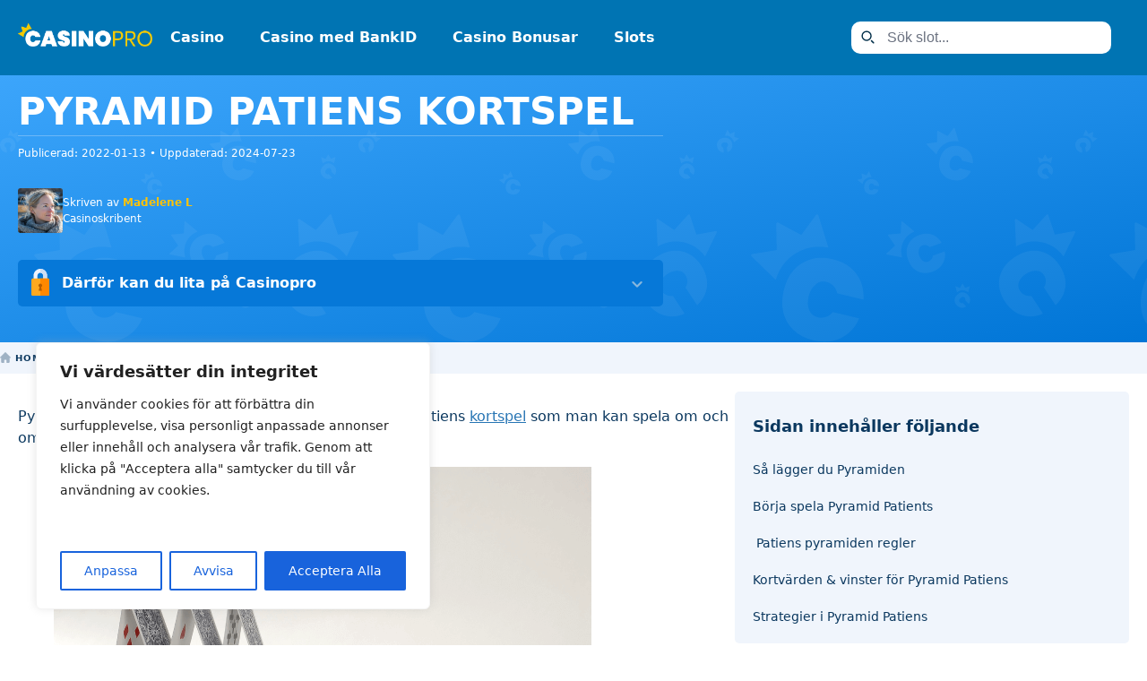

--- FILE ---
content_type: text/html; charset=UTF-8
request_url: https://www.casinopro.se/kortspel/pyramid-patiens/
body_size: 35298
content:
<!doctype html>
<html lang="se-SE" data-base-path="/">
<head>
	
	 <!-- Google tag (gtag.js) -->
	<script async src="https://www.googletagmanager.com/gtag/js?id=G-EHK38QSLNV"></script>
	<script>
	window.dataLayer = window.dataLayer || [];
	function gtag(){dataLayer.push(arguments);}
	gtag('js', new Date());

	gtag('config', 'G-EHK38QSLNV');
	</script>
<style type="text/css">﻿body{padding:0;margin:0;line-height:1.5;background:#fff}a{text-decoration:none;color:currentColor}:root{--base-font-family: -apple-system, system-ui, BlinkMacSystemFont, "Segoe UI", Roboto, Ubuntu, sans-serif}body{font-family:var(--base-font-family);color:#0b385f;margin:0;padding:0;line-height:1.5}.wp-block-table{background-color:#f8fbff;max-width:100%;margin:0;padding:10px;border-radius:5px}.wp-block-table table{border-spacing:0;width:100%}.wp-block-table td,.wp-block-table th{padding:10px 5px;border-bottom:1px solid #e3eaf7}.wp-block-table th{white-space:nowrap;text-align:left;border-bottom:2px solid #e3eaf7}.wp-block-table .wp-element-caption{font-style:italic;padding:10px;margin-top:10px;opacity:.75}.wp-block-table .wp-element-caption::before{content:"— ";margin-right:10px}@media(max-width: 768px){.wp-block-table{font-size:14px;overflow-x:scroll}}.wp-block-heading+.wp-block-paragraph{margin-top:0}.wp-block-image{margin:20px 0}.wp-block-image img{max-width:100%;height:auto}.wp-block-image .wp-element-caption{margin:10px}.wp-block-heading{margin-bottom:0}.wp-block-paragraph,.wp-block-list,.wp-block-heading{color:#0b385f}.wp-block-list li{margin-top:10px}*{box-sizing:border-box}@media(max-width: 768px){.fullscreen{background:#222}.fullscreen .game-window{z-index:100}.fullscreen .game-window__game-wrapper{position:fixed;left:0;right:0;top:0;bottom:0;max-width:none;z-index:100;height:100%}.fullscreen .game-window__fullscreen-close{display:flex;justify-content:center;align-items:center}.fullscreen .section--game{position:fixed;top:0;width:100vw;z-index:999}.fullscreen .section__content--game{height:100vh}}.fullscreen .game-sidebar{display:none}.fullscreen #fullscreenExpandIcon{display:none}.fullscreen #fullscreenMinimizeIcon{display:block}#fullscreenMinimizeIcon{display:none}.nowrap{white-space:nowrap}.open{display:block !important}.toggler{cursor:pointer}.row{display:flex;align-items:flex-start}@media(max-width: 768px){.row{flex-direction:column}}@media(max-width: 768px){.mt-0-m{margin-top:0;line-height:1.2}}.grid__line{display:none;position:fixed;height:100vh;width:0;border-right:1px solid rgba(0,0,0,.2);z-index:999}.grid__line::after,.grid__line::before{content:"";display:block;position:fixed;height:100vh;width:0;border-right:1px dashed rgba(0,0,0,.1);z-index:999}.grid__line--left{left:calc(50% - 640px)}.grid__line--left::before{margin-left:20px}.grid__line--left::after{margin-left:40px}.grid__line--right{right:calc(50% - 640px)}.grid__line--right::before{margin-left:-20px}.grid__line--right::after{margin-left:-40px}.grid__line--article-left{left:calc(50% - 400px)}.grid__line--article-right{right:calc(50% - 400px)}.hr{border:0;border-bottom:1px solid #e3eaf7;margin:20px 0}.definition{padding:20px !important}.custom-block.faq-block{background:#f0f5fc}.sticky-wrapper{padding-top:20px;padding-bottom:20px;position:sticky;top:0;z-index:120;display:flex;flex-direction:column;gap:20px;background:#fff}figure .size-full{max-width:100%;height:auto}.section{padding:20px;z-index:10;position:relative;container-type:inline-size}.section__content{max-width:1280px;margin:auto;position:relative;display:flex;flex-direction:column;container-type:inline-size;margin-left:max((100% - 1280px)/2,0px)}.section__content--2-col{display:grid;gap:40px;grid-template-columns:1fr 1fr}@media(max-width: 768px){.section__content--2-col{grid-template-columns:1fr !important;gap:20px !important}}.section__content--2-col-60-40{grid-template-columns:1.5fr 1fr}.section__content--3-col{display:grid;gap:40px;grid-template-columns:1fr 1fr 1fr}@media(max-width: 768px){.section__content--3-col{grid-template-columns:1fr;gap:20px}}.section__content--sidebar-right{grid-template-columns:auto 300px}@media(max-width: 768px){.section__content--sidebar-right{grid-template-columns:1fr}}.section__content--sidebar-left{display:grid;grid-template-columns:250px auto;gap:20px}@media(max-width: 768px){.section__content--sidebar-left{grid-template-columns:1fr}}.section__content--game{flex-direction:row}@media(max-width: 768px){.section__content--game{flex-direction:column}}.section__content--casino-review{flex-direction:row;gap:40px;padding:20px;background-color:#fff;border-top-left-radius:3px;border-top-right-radius:3px;color:#0b385f}.section__content--casino-review p,.section__content--casino-review h1,.section__content--casino-review h2{max-width:none}@media(max-width: 768px){.section__content--casino-review{flex-direction:column}}.section__content--casino-details{background-color:#fff;padding:20px;border-bottom-left-radius:3px;border-bottom-right-radius:3px}.section__content--block{padding:20px;background:#fcffe7;margin-top:-40px;border-radius:5px;text-align:center}.section__content--blocks{max-width:800px}.section__content--darkest{padding-top:20px;background:#115083}@media(max-width: 768px){.section__content--darkest{padding:20px}}.section__content--med-width{max-width:1040px}.section__content--border{border-top:1px solid #e3eaf7;padding-top:20px}.section__column{container-type:inline-size}.section__column--tablets{display:flex;justify-content:center;flex-direction:column}.section__header{display:flex;align-items:center}.section__subsection{padding:0}.section__title{margin:0;width:100%}.section--dark{background:#0b385f;padding:10px}.section--darker{background:#183ca2}.section--game{background-color:#115083;background-image:url("/wp-content/themes/awhile-casino/static/img/icons/reel-icons-bg-light.svg");background-size:500px;background-position:0 10px;padding-bottom:40px}@media(max-width: 768px){.section--game{padding:0}}.section--light{background-color:#f0f5fc;background-image:url(/wp-content/themes/awhile-casino/static/img/icons/reel-icons-bg.svg);background-size:700px;background-position:0 15px}.section--lightest{background:#fff}.section--slim{margin:0;padding:10px}.section--no-padding{margin:0;padding:0}.section--air{padding-top:40px;padding-bottom:40px}.column{background:rgba(0,0,0,.05);container-type:inline-size}.column>section{padding:0}.date-card{display:flex;justify-content:space-between;gap:10px;font-size:12px}.date-card__image{width:50px;height:50px;color:#e3eaf7;display:flex;justify-content:center;align-items:center}.date-card__icon{width:80%;height:80%}.date-card__description{display:flex;justify-content:center;flex-direction:column;flex-grow:1;color:#4f6d89}.subsection{background:#fff;padding:10px;border-radius:3px;border-top-left-radius:0}.hero{background:#f0f5fc;color:#0b385f;background-image:url(/wp-content/themes/awhile-casino/static/img/icons/reel-icons-bg.svg);background-size:700px}@media(max-width: 768px){.hero{padding:20px}}.hero__text{display:flex;flex-direction:column;justify-content:center}@media(max-width: 768px){.hero__intro{margin:0}}.hero__pre-title{opacity:.7;font-size:24px;font-weight:700;text-transform:none;margin-bottom:5px}@media(max-width: 768px){.hero__pre-title{font-size:18px}}.hero__title{font-size:42px;font-weight:900;margin:0;text-transform:uppercase;line-height:1;display:flex;flex-direction:column}@media(max-width: 768px){.hero__title{margin-bottom:20px;font-size:27px;line-height:1.1}}.hero__list{margin:30px 0}.hero__image{position:absolute;right:90px;bottom:-45px;width:420px;height:auto}@media(max-width: 768px){.hero__image{display:none}}.hero .author-card__subtitle{color:#fff}.tabs__tab-list{display:flex}.tabs__tab{background:#002442;font-weight:700;text-transform:uppercase;padding:10px 20px;font-size:12px;margin-right:5px;border-top-right-radius:3px;border-top-left-radius:3px;color:#fff;flex:1;text-align:center}.tabs__tab--active{background:#fff;color:#0b385f}.tabs__tab-content{display:none}.tabs__tab-content--active{display:block}.breadcrumbs{font-size:10px;text-transform:uppercase;letter-spacing:1.2px;background-color:#f0f5fc;overflow:hidden}.breadcrumbs__list{margin:0 auto;max-width:1280px;display:flex;list-style:none;flex-direction:row;padding:0;padding-top:10px;padding-bottom:10px}@media(max-width: 768px){.breadcrumbs__list{padding:10px 0;margin:0 20px;overflow-x:scroll;margin-right:0;padding-right:10px}}.breadcrumbs__item{color:#0b385f;font-weight:700;display:flex;white-space:nowrap}.breadcrumbs__home-icon{color:#0b385f;width:12px;height:12px;margin-right:5px;margin-top:1px;opacity:.35}.breadcrumbs__link{color:#0b385f;text-decoration:none}.breadcrumbs__link--home{display:flex;flex-direction:row}.breadcrumbs__item::after{content:"/";opacity:.35;margin-right:5px;margin-left:5px}.breadcrumbs__item--last{opacity:.75}.breadcrumbs__item--last::after{content:none}.breadcrumbs--dark{background-color:#115083}.breadcrumbs--dark .breadcrumbs__list{border-bottom:0}.breadcrumbs--dark .breadcrumbs__item,.breadcrumbs--dark .breadcrumbs__link,.breadcrumbs--dark .breadcrumbs__home-icon{color:#e3eaf7}.icon-button{display:flex;flex-direction:row;align-items:center;border-right:1px solid rgba(255,255,255,.1764705882);padding:0 15px;justify-content:center;margin:5px 0;cursor:pointer}.icon-button:hover .icon{color:#fff}@media(max-width: 768px){.icon-button{padding:0 10px}}.icon-button__icon-wrapper{height:24px}.icon-button__icon{width:23px;height:auto;opacity:.75}.icon-button__text{font-size:10px;text-transform:uppercase;font-weight:700;margin:0 5px}.icon-button--clean{border-right:0;margin-right:0;padding-right:0}.icon-button--first{margin-left:-10px}#fullscreenButton{display:flex}#refillButton{margin-left:-10px}@media(max-width: 768px){#refillButton{margin-left:0}}.top-navigation{display:flex;padding:20px;background:#0074b3}@media(max-width: 768px){.top-navigation{line-height:1}}.top-navigation__logo-link{color:#fff;text-decoration:none;font-weight:900;font-size:14px}.top-navigation__logo{width:50px;height:auto}@media(max-width: 768px){.top-navigation__logo{width:45px}}.top-navigation__search{flex-grow:0;min-width:0;position:relative;height:36px;width:480px}.top-navigation__search-clear-button{display:flex;position:absolute;right:31px;top:7px;border:0;border-radius:20px;font-size:10px;height:20px;width:20px;justify-content:center;align-items:center;background:#fff;opacity:.75;cursor:pointer}.top-navigation__search-icon{position:absolute;position:absolute;color:#002e48 !important;height:17px !important;width:17px !important;left:30px;top:9px}.top-navigation__search-input{border-radius:10px;border:0;background:#1c75c1;margin-left:20px;margin-right:20px;color:rgba(255,255,255,.95);font-size:16px;width:calc(100% - 40px);margin-left:20px;margin-right:20px;height:100%;box-sizing:border-box;padding-left:40px}.top-navigation__search-input::placeholder{color:rgba(255,255,255,.45);opacity:1}.top-navigation__search-input::-ms-input-placeholder{color:rgba(255,255,255,.45)}.top-navigation__content{display:flex;margin:auto;width:100%;max-width:1280px;justify-content:center;align-items:center;position:relative}.top-navigation__menu-wrapper{flex-grow:1;justify-content:right}@media(max-width: 768px){.top-navigation__menu-wrapper{display:none;background:#fff;position:fixed;left:0;top:0;right:0;bottom:0;z-index:110;margin-right:0}.top-navigation__menu-wrapper--active{display:block;overflow-y:auto}}.top-navigation__mobile-close-button{display:none;background:#222;color:#fff;padding:20px}@media(max-width: 768px){.top-navigation__mobile-close-button{display:flex;position:sticky;top:0;z-index:120;align-items:center}.top-navigation__mobile-close-button span{margin-left:10px}}.top-navigation__mobile-menu-button{display:none;margin-right:0;margin-left:auto}@media(max-width: 768px){.top-navigation__mobile-menu-button{display:block}}.top-navigation--corporate{background:#2d2d2d}@media(max-width: 768px){.admin-bar .top-navigation__menu-wrapper{top:46px}}.meta-table{width:100%;font-size:14px;text-align:left}.meta-table__header,.meta-table__data{border-bottom:1px solid #eee;padding-top:3px;padding-bottom:3px}.menu{list-style:none;display:flex;padding:0;margin:0}.menu--main{justify-content:right}@media(max-width: 768px){.menu--main{display:flex;flex-direction:column}}.menu__item{color:#fff;font-weight:700;border-radius:5px;position:relative;padding:10px 20px}@media(max-width: 768px){.menu__item--main{border-bottom:1px solid #eee;color:#0b385f;padding:20px;margin-left:0}}.menu__item--icon{display:flex;flex-direction:row;align-items:center;margin-left:10px;padding-left:10px;padding-right:15px}.menu__item--icon::before{content:"";width:33px;height:20px;margin-right:10px;opacity:.75;display:block;background-image:url("/wp-content/themes/awhile-casino/static/img/icons/menu-icons-sheet.svg");background-size:90px 100px;background-position:0 0;background-repeat:no-repeat}.menu__item--icon-bonus::before{background-position-y:0}.menu__item--icon-casino::before{background-position-y:-40px}.menu__item--icon-slots::before{background-position-y:-80px}.menu__item--icon:hover::before{background-position-x:-57px}@media(max-width: 768px){.menu__item--icon{display:block}.menu__item--icon::before{position:absolute;background-position-x:-57px}}.menu__item:hover{background-color:#fff}@media(max-width: 768px){.menu__item:hover{background:none}}.menu__item:hover .menu__sub-menu{display:grid}@media(max-width: 768px){.menu__item:hover .menu__sub-menu{display:block}}.menu__item:hover .menu__link{color:#002442}.menu__link{color:#fff;text-decoration:none}@media(max-width: 768px){.menu__link--main{color:#0b385f;font-size:18px}}.menu__sub-menu{list-style:none;display:none;border-radius:3px;margin-top:10px;position:absolute;background:#0b385f;z-index:110;top:30px;left:0;padding:20px;width:auto}@media(max-width: 768px){.menu__sub-menu{display:block;padding:0;background:none;padding:0;position:relative;top:0}}.menu__sub-menu--1{grid-template-columns:auto;grid-template-rows:auto;gap:20px;background:#fff;box-shadow:0 5px 6px 3px rgba(0,0,0,.04)}@media(max-width: 768px){.menu__sub-menu--1{box-shadow:none}}.menu__sub-menu--2{position:relative;margin:0;padding:0;left:0;top:0;background:none;color:#002442}.menu__sub-menu_1__item{min-width:150px}.menu__sub-menu .menu__link{margin-left:0}.menu__sub-menu-item{margin:0}.menu__sub-menu-item a{color:#002442;font-size:14px;font-weight:normal;opacity:.7;padding:10px 0;display:block;white-space:normal}.menu__sub-menu-item a:hover{opacity:1}.menu-heading>a{pointer-events:none;color:#657e97;font-size:12px;border-bottom:1px solid #e8edf6;margin-bottom:10px;padding-bottom:5px}.dailyspin{color:#282200}.dailyspin__header{text-align:center}.dailyspin__td{border-bottom:1px solid #f2ecb6}.dailyspin__td--last{border-bottom:none}.dailyspin__td--right{text-align:right;font-weight:700}.dailyspin__pre-heading{display:flex;align-items:center;justify-content:center;text-transform:uppercase;font-size:14px;font-weight:500;gap:5px}.dailyspin__info-icon{width:20px;height:20px;color:#d88500}.dailyspin__heading{margin-top:0}@media(max-width: 768px){.dailyspin__heading{font-size:18px;margin-top:10px}}.dailyspin__media{display:flex;gap:20px;flex-direction:row;padding-top:30px;margin-top:30px;padding-bottom:30px;margin-bottom:30px;border-top:1px solid #f2ecb6;border-bottom:1px solid #f2ecb6}@media(max-width: 768px){.dailyspin__media{flex-direction:column-reverse}}.dailyspin__table{flex-grow:1;border-spacing:0}.dailyspin__video{position:relative;width:560px;max-width:100%}@media(max-width: 768px){.dailyspin__video{width:100%}}.dailyspin__aspect-fixer{padding-top:56.25%}.dailyspin__play-button{position:absolute;top:50%;left:50%;transform:translate(-50%, -50%);cursor:pointer;border-radius:50px;width:40px;height:40px;border:0;display:flex;justify-content:center;align-items:center;font-size:18px;padding-left:9px;padding-top:4px;box-shadow:0 0 5px 5px rgba(0,0,0,.5);color:#444}.dailyspin__iframe{border-radius:5px;border:0;display:block;position:absolute;width:100%;height:100%}.dailyspin__read-more{position:absolute;left:50%;transform:translate(-50%, 0);cursor:pointer;display:flex;flex-direction:column;align-items:center;text-transform:uppercase;font-size:12px;font-weight:500;letter-spacing:.8px;bottom:60px}.dailyspin__read-more-icon{width:14px;height:14px;margin-top:-3px;opacity:.7}.dailyspin__content{line-height:1.75}.dailyspin__inner-content{max-height:140px;overflow:hidden;position:relative;transition:max-height .1s ease-in-out}.dailyspin__inner-content::after{content:"";display:block;width:100%;height:50px;position:absolute;bottom:0;background:#fffbd7;background:linear-gradient(180deg, rgba(255, 251, 215, 0) 0%, rgb(255, 251, 215) 75%)}@media(max-width: 768px){.dailyspin__inner-content{max-height:200px;margin-bottom:30px}}.dailyspin__inner-content--open{max-height:600px}@media(max-width: 768px){.dailyspin__inner-content--open{max-height:none;margin-bottom:0}}.dailyspin__inner-content--open::after{display:none}.button{text-decoration:none;padding:10px 20px;background:#66bb6a;color:#fff;font-size:14px;text-transform:uppercase;font-weight:900;letter-spacing:1.2px;border-radius:5px;text-align:center;display:flex;justify-content:center;align-items:center;cursor:pointer}.button__icon{width:14px;height:14px;margin-left:4px;align-self:center}.button__text{align-self:center}.button--flex{display:flex;max-width:200px;justify-content:center;align-items:center}.button--plain{box-shadow:none;border:none;border-radius:40px}.button--small{font-size:12px;letter-spacing:normal;line-height:1.2}.button--center{margin:20px;margin-left:auto;margin-right:auto}.button--full{width:100%}.button--outline{background:none;color:#0b385f;border:1px solid #a0b5c9}#showMoreButton{display:none}.footer{background:#002442;color:#fff;padding-bottom:60px}.footer__content{display:flex;flex-direction:column;gap:30px}@media(min-width: 768px){.footer__content{flex-direction:row}}.footer__content--bottom{border-top:1px solid rgba(255,255,255,.2);padding-top:20px;margin-top:20px;justify-content:space-between;gap:40px}.footer__social{text-align:right;flex-grow:1}.footer__social-icon{width:24px;height:auto;margin-left:10px}.footer__about{font-size:14px}.footer__trust{display:flex;gap:30px;align-items:center;flex-wrap:wrap}.footer__logo{height:auto;max-width:100%;width:290px;margin-top:15px}.footer__trust-image{width:auto;max-height:40px;height:auto}.footer__heading{color:#fff;margin-bottom:10px;border-bottom:1px solid rgba(255,255,255,.2666666667);padding-bottom:5px}.footer--corporate{background:#222}.footer__column{flex:1;flex-basis:16.6666666667%;line-height:1.75}@media(max-width: 768px){.footer__column{flex-basis:100%}}.footer__column .wp-block-paragraph,.footer__column .wp-block-heading{color:#fff;margin-bottom:10px}.footer__column .menu{flex-direction:column}.footer__column .menu-item{display:block;color:#fff}.footer__column--wide{flex-basis:50%}@media(max-width: 768px){.footer__column--wide{flex-basis:100%}}.gamegrid{display:grid;justify-content:stretch;grid-template-columns:repeat(2, minmax(0, 1fr));grid-template-rows:auto;gap:10px}.gamegrid--content{margin-bottom:40px}@media(max-width: 768px){.gamegrid--scrollable{display:flex;overflow-x:auto;white-space:nowrap;margin-right:-20px;padding-right:20px}.gamegrid--scrollable .game{flex:0 0 40vw;width:40vw}}.gamegrid__heading{grid-column-start:1;grid-column-end:3}@container (min-width: 400px){.gamegrid{grid-template-columns:repeat(3, minmax(0, 1fr))}.gamegrid__heading{grid-column-start:1;grid-column-end:4}}@container (min-width: 600px){.gamegrid{grid-template-columns:repeat(4, minmax(0, 1fr))}.gamegrid__heading{grid-column-start:1;grid-column-end:5}}@container (min-width: 800px){.gamegrid{grid-template-columns:repeat(5, minmax(0, 1fr))}.gamegrid__heading{grid-column-start:1;grid-column-end:6}}@container (min-width: 1000px){.gamegrid{grid-template-columns:repeat(6, minmax(0, 1fr))}.gamegrid__heading{grid-column-start:1;grid-column-end:7}}@container (min-width: 1200px){.gamegrid{grid-template-columns:repeat(7, minmax(0, 1fr))}.gamegrid__heading{grid-column-start:1;grid-column-end:8}}.gamegrid__game--big{grid-row-end:span 2;grid-column-end:span 2;background-position:center center;background-size:cover}@media(max-width: 768px){.gamegrid__game--big{grid-row-end:span 1;grid-column-end:span 1}}.game{position:relative;border-radius:3px;text-decoration:none;color:#0b385f}.game__image-wrap{display:flex;position:relative;cursor:pointer}.game__overlay{display:flex;left:0;right:0;bottom:0;top:0;position:absolute;background:rgba(0,0,20,.65);justify-content:center;align-items:center;border-radius:12px;opacity:0;transition:opacity .05s ease-in-out}.game__overlay::before{content:"Spela nu";position:absolute;background-color:#ffc306;padding:10px 20px;border-radius:3px;margin-bottom:-20px;transition:opacity .2s ease-in-out;transition:margin .1s ease-in-out;opacity:0;text-transform:uppercase;font-size:12px;font-weight:900;letter-spacing:1.1px}.game__overlay:hover{opacity:1}.game__overlay:hover::before{opacity:1;margin-bottom:0}.game__image{border-radius:10px;display:block;width:100%;height:auto;background-color:#f0f5fc;background-image:url("/wp-content/themes/awhile-casino/static/img/slot-image-bg.svg");background-size:100px;background-position:center center;background-repeat:no-repeat}.game__extra-info{position:absolute;right:10px;bottom:10px;background-color:rgba(0,0,0,.75);color:#fff;font-size:12px;padding:2px 8px;text-transform:uppercase;font-weight:700;border-radius:10px;display:flex;justify-content:center;align-items:center}.game__extra-info .icon{color:#fff;margin-right:5px}.game__title{line-height:1;margin-top:5px;padding-bottom:3px;font-size:14px;font-weight:700;max-width:100%;text-overflow:ellipsis;white-space:nowrap;overflow:hidden;width:100%}@media(max-width: 768px){.game__title{font-size:14px;font-weight:700}}.game__subtitle{display:block;font-size:12px;font-weight:400;margin-top:0;color:#4f6d89}.game--tag-new::before,.game--tag-popular::before{display:block;content:attr(data-tag-text);position:absolute;left:6px;top:6px;background:#ef700a;color:#fff;font-size:10px;text-transform:uppercase;letter-spacing:1px;padding:3px 6px;border-radius:6px;font-weight:700;z-index:100}.game--tag-popular::before{background:#ffc306;box-shadow:0 1px 0 #e17d0e;text-shadow:none;color:#424451}.game-window{padding:0;flex-grow:1}.game-window__game-wrapper{max-width:1280px;margin:auto;position:relative;background-position:center center;background-size:cover;box-shadow:inset 20px 20px 20px #000,inset -20px -20px 20px #000}@media(max-width: 768px){.game-window__game-wrapper{min-height:270px}}.game-window__play-overlay{display:flex;flex-direction:column;align-items:center;justify-content:center;height:100%;position:absolute;left:0;top:0;right:0;bottom:0;width:100%;height:100%;border:0;z-index:10;background-color:rgba(0,23,41,.9490196078)}@media(max-width: 768px){.game-window__play-overlay{background-color:rgba(0,23,41,.8666666667)}}.game-window__play-overlay-content{background-color:#003e70;padding:20px;display:flex;flex-direction:column;border-radius:5px;justify-content:center;max-width:400px;align-items:center;color:#eef3fc}@media(max-width: 768px){.game-window__play-overlay-content{background:none}}.game-window__description{margin-bottom:20px;text-align:center;font-size:12px;color:rgba(227,234,247,.8)}@media(max-width: 768px){.game-window__description{font-size:11px}}.game-window__real-play-link{font-size:14px;margin-top:20px;display:flex;text-decoration:underline;color:#eef3fc}@media(max-width: 768px){.game-window__real-play-link{font-size:12px}}.game-window__real-play-link:visited{color:currentColor}.game-window__fullscreen-close{position:absolute;top:20px;left:20px;width:30px;height:30px;background:rgba(2,21,35,.6588235294);border-radius:20px;z-index:100;display:none}.game-window__play-count{display:flex;justify-content:center;align-items:center;font-size:14px;padding:0 10px}@media(max-width: 768px){.game-window__play-count{padding-left:0;font-size:12px}}.game-window__report-link{justify-content:center;align-items:center;display:flex;font-size:14px;margin-left:auto;margin-right:10px;cursor:pointer;text-decoration:underline}@media(max-width: 768px){.game-window__report-link{margin-right:0;font-size:12px}}.game-window__game-menu{display:flex;background-color:#003e70;color:#eef3fc;border-bottom-left-radius:5px;border-bottom-right-radius:5px}@media(max-width: 768px){.game-window__game-menu{padding:10px;margin:0;border-radius:0}}.game-window__game-menu-content{max-width:1280px;display:flex;width:100%;padding:10px}@media(max-width: 768px){.game-window__game-menu-content{flex-direction:column;border-radius:0;margin:0;padding:0;background:none}}.game-window__game-menu-buttons{display:flex;flex-direction:row}.game-window__game-menu-text{display:flex;justify-content:space-between;flex-grow:1;color:rgba(227,234,247,.8)}@media(max-width: 768px){.game-window__game-menu-text{margin-top:10px;font-size:12px}}.game-window__title{font-size:24px;font-weight:700;color:#eef3fc;margin-top:0;margin-bottom:10px;text-align:center;line-height:1.2}@media(max-width: 768px){.game-window__title{font-size:20px;text-transform:uppercase;margin-bottom:10px}}.game-window__play-button{border:0;box-shadow:0 0 4px rgba(0,0,0,.75);border-radius:50px;cursor:pointer}.game-window__iframe{position:absolute;left:0;top:0;right:0;bottom:0;width:100%;height:100%;border:0}.game-window__disclaimer{font-size:12px;color:rgba(227,234,247,.8);border-top:1px solid rgba(255,255,255,.1);padding-top:10px;margin-top:20px}@media(max-width: 768px){.game-window__disclaimer{font-size:10px;margin-top:10px;padding-top:10px}}.bottom-menu{display:none;margin:0;padding:0;list-style-type:none;width:100%;background:#fff;box-shadow:0 -4px 8px rgba(0,0,0,.2)}.bottom-menu__item{flex-grow:1;padding:10px;text-align:center;font-size:12px;text-transform:uppercase;font-weight:700}.bottom-menu__link{text-decoration:none;color:#0b385f}@media(max-width: 768px){.bottom-menu{display:flex}}.sticky-footer{display:flex;flex-direction:column;position:fixed;bottom:0;right:0;left:0;z-index:100;background:#fff;height:50px}.sticky-footer__container{padding:6.6666666667px 20px;max-width:1280px;margin:auto;position:relative}.it-disclaimer{display:flex;justify-content:space-around;align-items:center}.it-disclaimer__logos{height:20px;width:auto;margin-right:10px}.it-disclaimer__text{font-size:10px;margin:0;flex-grow:1;line-height:1.2}.review{padding-top:20px}.review__header{display:flex;flex-direction:row-reverse;gap:20px}@media(max-width: 768px){.review__header{flex-direction:column-reverse}}.review__content{max-width:800px !important}.review__intro{flex-grow:1}.review__title{margin:0;line-height:1;margin-bottom:10px;font-size:34px}.review__title-intro{font-size:16px;color:#4f6d89}.review__title-image{width:200px;height:200px;border-radius:5px;box-shadow:0 0 15px rgba(0,0,0,.3)}@media(max-width: 768px){.review__title-image{width:100%;height:auto}}.review__image{max-width:600px;margin:auto;border-radius:5px;margin-top:20px}.review__intro{max-width:calc(100% - 270px)}@media(max-width: 768px){.review__intro{max-width:none}}.review__pros-and-cons{display:flex}@media(max-width: 768px){.review__pros-and-cons{flex-direction:column;margin-left:-10px;margin-right:-10px}}.review__pros,.review__cons{list-style:none;padding:20px;margin:0}@media(max-width: 768px){.review__pros,.review__cons{padding-left:10px;padding-right:10px}}.review__pros{background:#ebffe8}.review__cons{background:#ffebeb}.review__pro::before,.review__con::before{content:"";width:14px;height:14px;background:url("/wp-content/themes/awhile-casino/static/img/icons/pro-mark.svg");position:absolute;left:0;top:5px}.review__con::before{background:url("/wp-content/themes/awhile-casino/static/img/icons/con-mark.svg")}.review__pro,.review__con{padding-left:24px;position:relative;margin-bottom:10px}.similar-slot{margin-top:40px}.similar-slot__header{background:#0b385f;display:flex;color:#fff;border-radius:3px;position:relative;line-height:1}.similar-slot__image{width:105px;height:105px;position:absolute;right:-10px;top:-32px;transform:rotate(7deg);border-radius:3px;box-shadow:0 0 15px rgba(0,0,0,.3)}.similar-slot__number{font-size:42px;font-weight:900;padding:10px;width:40px;opacity:.5}.similar-slot__name{margin:0;margin-top:12px;margin-bottom:4px}.similar-slot__provider{margin:0;text-transform:uppercase;font-size:12px}.blockquote{font-size:22px;font-weight:900;margin-right:10px}.blockquote::before{content:"";background:url("/wp-content/themes/awhile-casino/static/img/icons/quote.svg");width:36px;height:36px;display:block;position:absolute;left:-10px}.blockquote__author{font-size:16px;font-weight:400}.author-info{display:flex;justify-content:flex-start;gap:20px;margin-top:0;margin-bottom:0;padding-top:10px;padding-bottom:10px}@media(max-width: 768px){.author-info{flex-direction:column}}.author-info__card{display:flex}.author-info__image{width:50px;height:50px;margin-right:10px;border-radius:3px}.author-info__description{display:flex;justify-content:center;flex-direction:column}.author-info__title{font-size:12px;font-weight:700;display:block}.author-info__name{font-size:14px;line-height:1.2;display:inline-block;color:#283c44;border-bottom:1px solid #3b7992;text-decoration:none}.heading{margin-bottom:20px}.heading__title{font-weight:700;margin:0;color:#002442;display:flex;flex-direction:row;gap:10px}.heading__title--small{text-transform:none;font-size:20px;font-weight:700}.heading__title--medium{font-size:24px}@media(max-width: 768px){.heading__title--medium{font-size:18px}}.heading__title--large{font-size:34px}.heading__title--xl{text-transform:uppercase;font-weight:900;font-size:50px;line-height:1}@media(max-width: 768px){.heading__title--xl{font-size:30px}}.heading__title--has-description{margin-bottom:0}.heading__title--light{color:#eef3fc}.heading__pretext{font-weight:700;font-size:20px;color:#4f6d89}.heading__description{margin:0;color:#4f6d89;font-size:16px}@media(max-width: 768px){.heading__description{font-size:14px;line-height:1.2;margin-top:5px}}.heading__description--light{color:rgba(227,234,247,.8)}.heading__icon{margin-right:10px}.heading--border{border-bottom:1px solid #e3eaf7;padding-bottom:10px;margin-bottom:15px}.heading--dark{border-color:#2a608e}.heading--icon{display:flex}.heading--top{margin-top:0}.preamble{color:#4f6d89;margin-bottom:20px}@media(max-width: 768px){.preamble{max-height:95px;overflow:hidden;margin-bottom:0}}.intro-image{width:430px;bottom:-23px;right:0;position:absolute;height:auto}@media(max-width: 768px){.intro-image{width:160px;bottom:-64px;display:none}}.toc{position:sticky;background-color:#fff;z-index:100;top:0;display:flex;flex-direction:column;background:#f0f5fc;padding:10px;border-radius:5px;margin-bottom:20px}.toc__title{margin-left:10px;font-size:18px}.toc__content{margin:0;padding:0;width:100%;max-width:1280px;margin-left:auto;margin-right:auto;position:relative;display:flex;list-style:none;gap:0;flex-direction:column}@media(max-width: 768px){.toc__content{overflow-x:scroll}}.toc__item{white-space:nowrap}.toc__link{display:block;padding:10px 10px;font-size:14px;border-radius:5px;transition:background-color .2s ease-in-out}.toc__link--active{background-color:#fff}.toc--no-sticky{position:relative}.rating{display:flex;border-top:1px solid #f0f5fc;border-bottom:1px solid #f0f5fc;padding:20px;justify-content:space-around;align-items:center;position:relative;width:100%;background:#f8fbff;border:1px solid #eef3fc;gap:20px}.rating__total{display:flex;flex-direction:column;align-items:center;justify-content:center;line-height:1;color:#0b385f}.rating__total-value{font-size:50px;font-weight:900;margin-bottom:2px}@media(max-width: 768px){.rating__total-value{font-size:35px}}.rating__total-out-of{font-size:14px;text-transform:uppercase;color:#4f6d89}@media(max-width: 768px){.rating__total-out-of{font-size:12px}}.rating__categories{flex-grow:1;font-size:14px;color:#0b385f;text-align:right}@media(max-width: 768px){.rating__categories{font-size:12px}}.rating__label{width:100%}.rating__explanation{position:absolute;right:0;bottom:0;font-size:10px;display:flex;align-items:center;background:#f0f5fc;padding:3px 5px;padding-bottom:2px;border-top-left-radius:5px}.rating__explanation-icon{width:12px;height:12px;margin-right:4px;color:#888}.rating__explanation-link{color:#596f79;text-decoration:none}.rating__meter-full{width:90px;height:8px;background:#dbe4f5;display:block;border-radius:10px;margin-left:10px;margin-right:10px}@media(max-width: 768px){.rating__meter-full{width:70px}}.rating__meter-progress{width:80%;height:100%;background:#ffb402;display:block;border-radius:10px}.rating__meter-progress--00{width:0%}.rating__meter-progress--05{width:10%}.rating__meter-progress--10{width:20%}.rating__meter-progress--15{width:30%}.rating__meter-progress--20{width:40%}.rating__meter-progress--25{width:50%}.rating__meter-progress--30{width:60%}.rating__meter-progress--35{width:70%}.rating__meter-progress--40{width:80%}.rating__meter-progress--45{width:90%}.rating__meter-progress--50{width:100%}.rating__stars{mask-image:url("/wp-content/themes/awhile-casino/static/img/star-mask.svg");background:#dbe4f5;height:16px;width:95px;margin-top:10px}@media(max-width: 768px){.rating__stars{height:13px;width:76px}}.rating__stars--small{height:13px;width:76px;margin:auto;margin-top:5px;margin-bottom:0}.rating__stars-meter{background-color:#ffc306;width:100%;height:100%}.rating--casino{margin-bottom:0}.term{border:1px solid #eef1f7;padding:5px 10px;text-decoration:none;border-radius:30px;display:inline-block;font-size:14px;background:#fff;margin-top:20px;color:#0b385f}.offer{display:flex;flex-direction:row}.offer__description{flex-grow:1;display:flex;flex-direction:column;justify-content:center;line-height:1.2}.offer__title{font-size:12px;font-weight:700}.offer__content{font-size:18px;font-weight:700}.offer__cta{flex-grow:0;justify-content:center;flex-basis:140px}.modal{position:fixed;top:0;width:100vw;height:100vh;z-index:999;background:rgba(0,0,0,.5);display:none;opacity:0;justify-content:center;align-items:center}.modal--open{display:flex;opacity:1}.modal__body{max-width:500px;position:absolute;background:#fff;border-radius:3px;padding:20px;width:100%}.modal__close{position:absolute;right:20px;top:20px}.modal__title{margin-top:0}.casino-list__row{display:flex;gap:20px;justify-content:space-between;font-size:14px;padding-bottom:10px;padding-top:10px;border-bottom:1px solid #eef1f7}.casino-list__row:last-child{border-bottom:0}.casino-list__body{container-type:inline-size}.casino-list__content{flex-grow:1}.casino-list__bonus{display:flex;gap:20px;justify-content:space-between}.casino-list__bonus-title{font-size:12px;font-weight:700}.casino-list__logo{width:80px;height:50px;background:#f0f5fc;border-radius:3px}.casino-list__button{margin-top:10px;width:100%}.casino-list__more{display:flex;justify-content:center;margin-top:20px}.casino-list-item{border:1px solid #eef1f7;border-radius:3px;background-color:#fff;padding-bottom:0;margin-top:20px;display:grid;grid-gap:15px;grid-template-columns:1fr 1.5fr 1.5fr 1fr 1fr;grid-row-gap:0;margin-left:auto;margin-right:auto}.casino-list-item__accordion,.casino-list-item__top,.casino-list-item__detail-links{grid-column-start:1;grid-column-end:5}@container (max-width:600px){.casino-list-item{grid-template-columns:1fr 1fr;margin-left:-10px;margin-right:-10px;padding-bottom:15px}.casino-list-item__top,.casino-list-item__bonuses,.casino-list-item__button,.casino-list-item__cta,.casino-list-item__accordion,.casino-list-item__footer{grid-column-start:1;grid-column-end:3}}@container (min-width: 600px) and (max-width: 900px){.casino-list-item{grid-template-columns:1fr 1.5fr 1fr}}.casino-list-item__top{display:flex;border-bottom:1px solid #f0f5fc;justify-content:space-between}.casino-list-item__title{margin:0;line-height:1;margin-bottom:10px}.casino-list-item__license{display:flex;flex-direction:row;align-items:center}.casino-list-item__license-image{width:40px;height:auto;margin-top:-10px}.casino-list-item__license-text{margin:0;font-size:12px;margin-left:10px;line-height:1.2;opacity:.7}.casino-list-item__license-number{display:block;font-weight:700}.casino-list-item__header{display:grid;grid-template-columns:repeat(5, 1fr);gap:20px;align-items:center;padding:20px;border-bottom:1px solid #f0f5fc}@container (max-width:600px){.casino-list-item__header{grid-template-columns:1fr;gap:15px}}.casino-list-item__logo-wrapper{padding:20px 30px;border-radius:3px;display:flex;justify-content:center;align-items:center;flex-direction:column;position:relative;overflow:hidden}.casino-list-item__logo-wrapper-bg{width:280px;height:280px;position:absolute;right:0;border-radius:100%;z-index:0}.casino-list-item__logo{display:flex;align-self:center;width:100%;height:55px;z-index:1;justify-content:center}.casino-list-item__logo-image{max-width:100%;max-height:100%;height:auto;width:auto}.casino-list-item__rating{position:relative}.casino-list-item__rating-title{font-size:12px;display:flex;align-items:center}.casino-list-item__rating-value{font-weight:700;font-size:24px}@container (max-width:600px){.casino-list-item__rating-value{font-weight:900}}.casino-list-item__rating-scale{font-weight:normal;color:#5676ae;font-size:16px}.casino-list-item__verified{background:#cbf4c6;font-size:9px;text-transform:uppercase;letter-spacing:.5px;font-weight:700;display:flex;align-items:center;position:absolute;bottom:0;padding:5px 10px;border-radius:3px;display:none}.casino-list-item__verified-icon{color:green;height:auto;width:20px;margin-bottom:-2px;margin-right:2px;margin-top:-3px;margin-left:-5px}.casino-list-item__divider{border:0;border-bottom:1px solid #eee;margin:20px 0}.casino-list-item__bonuses{display:flex;gap:15px}@container (max-width:600px){.casino-list-item__bonuses{border-top:1px solid #f0f5fc;padding-top:15px}}.casino-list-item__bonus{display:flex;flex-direction:row;gap:15px;position:relative}@container (max-width:600px){.casino-list-item__bonus{grid-column-start:1;grid-column-end:3;padding-top:20px}}.casino-list-item__bonus-item{width:calc(50% - 7.5px);text-align:center;line-height:1.2;display:flex;flex-direction:column;justify-content:center}.casino-list-item__bonus-item--no-bonus{width:100%}.casino-list-item__bonus-item--no-value{opacity:.5}.casino-list-item__bonus-item-value{font-size:24px;font-weight:700;line-height:1.2}@container (max-width:600px){.casino-list-item__bonus-item-value{font-weight:900}}.casino-list-item__bonus-item-label{font-size:18px}.casino-list-item__bonus-item-description{font-size:12px;opacity:.7;margin-top:5px}.casino-list-item__bonus-title{font-size:12px}.casino-list-item__bonus-title::before{content:attr(data-text)}.casino-list-item__button{display:flex;justify-content:center;align-items:center;margin-bottom:15px}.casino-list-item__payment-providers{display:flex;gap:15px;justify-content:center}.casino-list-item__payment-provider{width:40px;height:auto}.casino-list-item__detail-links{border-top:1px solid #f0f5fc;font-size:14px;padding-top:10px}@container (max-width:600px){.casino-list-item__detail-links{display:none}}.casino-list-item__detail-link{opacity:.7;display:inline-block;padding-right:25px;cursor:pointer;text-decoration:none;color:#283c45;position:relative}.casino-list-item__detail-link-icon{width:20px;height:20px;position:absolute;bottom:0}.casino-list-item__accordion{margin-left:-15px;margin-right:-15px;border:0}@container (max-width:600px){.casino-list-item__accordion{border-top:1px solid #f0f5fc}}.casino-list-item__accordion-header{display:flex;flex-direction:row;justify-content:space-between;display:none}@container (max-width:600px){.casino-list-item__accordion-header{display:flex}}.casino-list-item__accordion-title{font-size:14px}@container (max-width:600px){.casino-list-item__accordion-section{padding:15px;border-bottom:1px solid #f0f5fc}}.casino-list-item__accordion-content{display:none;font-size:14px;padding:15px;padding-top:0}@container (max-width:600px){.casino-list-item__accordion-content{padding:0;font-size:12px}}.casino-list-item__details{padding-left:20px}.casino-list-item__detail-title{margin:20px 0 0 0;font-weight:700}.casino-list-item__detail-title::before{content:attr(data-text)}.casino-list-item__detail-section-title{font-size:12px;font-weight:700;margin-top:15px;display:block}.casino-list-item__detail-item{margin-bottom:10px}.casino-list-item__footer{display:none}@container (max-width:600px){.casino-list-item__footer{display:flex;justify-content:center}}.casino-list-item__review-link{text-decoration:none;border-bottom:1px solid #0b385f;color:#0b385f;font-size:12px}.casino-list-item__usp{display:flex}@container (min-width: 600px) and (max-width: 900px){.casino-list-item__usp{display:none}}.casino-list-item__usp-list{display:flex;gap:5px;padding-left:0;flex-direction:column;margin:auto 20px;font-size:14px}@container (max-width:600px){.casino-list-item__usp-list{font-size:12px;margin-left:0}}.casino-list-item__usp-item{padding-left:30px;list-style:none;position:relative}.casino-list-item__usp-item::before{content:"";width:24px;height:24px;display:block;position:absolute;left:0;top:-1px;background-image:url("/wp-content/themes/awhile-casino/static/img/icons/check-big-green.svg")}.casino-list-item__payment-methods{display:flex;justify-content:center}@container (max-width:600px){.casino-list-item__payment-methods{grid-column-start:1;grid-column-end:3}}@container (min-width: 600px) and (max-width: 900px){.casino-list-item__payment-methods{display:none}}.casino-list-item__payment-method-icon--disabled{filter:grayscale(100%);opacity:.2}.casino-list-item__payment-methods-list{display:flex;gap:20px;list-style:none;margin:auto;padding:0}@container (max-width:600px){.casino-list-item__payment-methods-list{margin:20px auto}}.casino-list-item__payment-methods-item{width:40px;height:40px}.casino-list-item__payment-methods-item img{width:100%;height:100%;object-fit:contain}.casino-list-item__cta{display:flex;flex-direction:column;justify-content:center;text-align:center;gap:10px;padding-right:20px}@container (max-width:600px){.casino-list-item__cta{padding:0 20px 20px 20px}}.casino-list-item__cta-link span{text-decoration:underline}.casino-list-item__bonus-expand-button{display:flex;justify-content:center;align-items:center;font-size:12px;color:#283c45;cursor:pointer;text-decoration:none;border:1px solid #ddd;padding:2px 7px;border-radius:5px;background:#fff}.casino-list-item__bonus-expand-button-icon{color:#3ba4fb;width:20px;margin-left:-3px;margin-right:5px}.casino-list-item__bonus-details{grid-column:1/-1;border-top:1px solid #f0f5fc;background:#f0f5fc;display:flex;gap:20px;height:0;overflow:hidden;transition:height .3s ease-in-out}.casino-list-item__bonus-details.is-expanded{height:auto}@container (max-width:600px){.casino-list-item__bonus-details{flex-direction:column}}.casino-list-item__bonus-details-columns{flex-grow:1;display:flex;gap:20px;padding:20px 0 20px 20px}@container (max-width:600px){.casino-list-item__bonus-details-columns{flex-wrap:wrap;font-size:14px}}@container (min-width: 600px) and (max-width: 900px){.casino-list-item__bonus-details-columns{flex-wrap:wrap}}.casino-list-item__bonus-details-column{width:calc(33% - 10px)}@container (max-width:600px){.casino-list-item__bonus-details-column{width:calc(50% - 20px);font-size:14px}}@container (min-width: 600px) and (max-width: 900px){.casino-list-item__bonus-details-column{width:calc(50% - 20px);font-size:14px}}.casino-list-item__bonus-details-column--no-value{opacity:.5}.casino-list-item__bonus-details-list{list-style:none;padding-left:0}.casino-list-item__ai{background:#dbe7f8;padding:20px;flex:0 0 500px;display:flex;flex-direction:column}@container (max-width:600px){.casino-list-item__ai{flex:0 0}}@container (min-width: 600px) and (max-width: 900px){.casino-list-item__ai{flex:0 0}}.casino-list-item--hidden{display:none}.casino-review__logo-wrapper{height:123px;width:100%;display:flex;border-radius:3px;flex-grow:0;padding:20px}.casino-review__logo{max-height:60px;width:auto;max-width:100%;margin:auto;height:auto}.casino-review__title-intro{color:#b7c0e0}.casino-review__title{margin:0;line-height:1;color:#fff}.casino-review__rating-title{text-align:center;width:100%;position:relative;margin:-5px 0;text-transform:uppercase;font-weight:700;letter-spacing:1px}.casino-review__rating-title span{background:#fff;padding:0 10px;z-index:24;position:relative;font-size:12px;color:#4f6d89}.casino-review__rating-title::after{content:"";width:100%;border-bottom:1px solid #e3eaf7;position:absolute;bottom:10px;left:0}.casino-review__bonus-title{margin-top:0;display:block;margin-bottom:4px;color:#4f6d89;font-size:14px}.casino-review__bonus{font-size:26px;font-weight:900;line-height:1;text-align:center}.casino-review__bonus-wrapper{width:100%}.casino-review__top-sidebar{padding-top:0;display:flex;flex-direction:column;z-index:20;gap:20px;background-color:#fff;border-radius:5px;max-width:400px;width:100%}.casino-review__top-heading{display:flex;flex-direction:column}.casino-review__bonus-ev{font-size:10px;padding:2px 7px;background:#fafaff;border:1px solid #eef1f7;border-radius:20px}.casino-review__info-block{display:flex;flex-direction:row;gap:20px;text-align:left;border-radius:5px;margin-top:20px;align-items:flex-start}@media(max-width: 768px){.casino-review__info-block{flex-direction:column}}.casino-review__list-header{margin-bottom:0}.casino-review__payment-tables{display:flex;gap:20px;align-items:flex-start;padding:10px;margin-bottom:0 !important}@media(max-width: 768px){.casino-review__payment-tables{flex-direction:column}}.casino-review__disclaimer{background:#faa;padding:20px;border-radius:3px;color:#490404}.grid{display:flex;gap:20px}.grid__column{flex-grow:1}.grid__column--2{width:50%}.info-link{text-decoration:none;border-bottom:2px solid #eef1f7;color:#061d31;white-space:nowrap;display:inline-block}.info-link:visited{color:inherit}.bonus-details{font-size:12px;width:100%;margin-top:10px;margin-bottom:20px;line-height:1.5;border-spacing:0}.bonus-details__row--hidden{display:none}.bonus-details__th{font-weight:400;text-align:left}.bonus-details__td{font-weight:700;text-align:right}.bonus-details__td,.bonus-details__th{border-top:1px solid #f0f5fc;padding-top:3px}.bonus-details__detail-link{display:flex;align-items:center}.bonus-details__detail-link span{text-decoration:underline}.bonus-details__list{text-align:left;padding:0 0 0 20px;font-weight:400}.bonus-details--inner{padding:5px;background:#f0f5fc;margin-top:-4px;margin-bottom:-2px}.icon{width:14px;height:14px;color:#88b7dd}.icon--left{margin-right:10px}.icon--right{margin-left:10px}.icon--slim-right{position:absolute;right:10px}.icon--slim-left{position:absolute;left:15px}.icon--big{width:24px;height:24px}.icon--med{width:20px;height:20px}.icon--button{width:20px;height:auto}.icon--no-margin{margin-right:0}.icon--circle{color:#fff;margin:auto;width:16px;height:auto}.icon--report{width:18px;height:18px;margin-right:3px;color:rgba(227,234,247,.8)}.icon--fullscren-close{width:18px;height:18px}.circle{width:24px;height:24px;border-radius:50px;display:flex}.circle--green{background:#7fba7e}.circle--red{background:#f78389}.block{border-radius:3px;background-color:#f8fbff;border:1px solid #eef3fc;margin-top:20px;margin-bottom:40px;container-type:inline-size}.block__row{display:flex;flex-direction:row}@container (max-width: 768px){.block__row{flex-direction:column}}.block__col{display:flex;flex-direction:column;flex:1}.block__col--dark{background-color:#eef3fc}.block__content{padding:20px}.block__heading{padding:20px;background-color:#e3eaf7}.block--line{background:#fff}.block--dailyspin{background-color:#fffbd7;border:1px solid #f2ecb6;padding:40px;padding-top:20px}@media(max-width: 768px){.block--dailyspin{padding:0}}.block--grid{display:grid;grid-template-columns:calc(50% - 10px) calc(50% - 10px);gap:20px}@media(max-width: 768px){.block--grid{display:flex;flex-direction:column}}.block__text{font-size:16px;margin-top:20px;color:#4f6d89}.howto{max-width:800px}.howto__steps{padding-left:0}.howto__step{display:flex;flex-direction:row;margin-bottom:20px;margin-left:-10px;margin-right:-10px}@media(max-width: 768px){.howto__step{flex-direction:column}}.howto__step-name{margin:0}@media(max-width: 768px){.howto__step-name{margin-top:-64px;background:rgba(0,0,0,.7);color:#fff;margin-left:-20px;margin-right:-20px;padding:10px 20px}}.howto__step-instruction{margin-bottom:0}.howto__step-image{width:100%;min-width:280px;height:auto;border-bottom-left-radius:3px;border-top-left-radius:3px;display:block}@media(max-width: 768px){.howto__step-image{border-radius:0;border-top-right-radius:3px;border-top-left-radius:3px}}.howto__step-image-wrapper{flex-basis:200px}@media(max-width: 768px){.howto__step-image-wrapper{flex-basis:auto}}.howto__step-content{background:#fff;padding:20px;border:1px solid #eef1f7;border-left:0;border-bottom-right-radius:3px;border-top-right-radius:3px;flex-grow:1}@media(max-width: 768px){.howto__step-content{flex-basis:auto;border-radius:0;border-top-right-radius:3px;border-bottom-right-radius:3px}}.author-card{display:flex;justify-content:space-between;gap:10px;font-size:12px}.author-card__image{width:50px;height:50px;border-radius:3px;background-color:#f0f5fc;margin:auto}.author-card__description{display:flex;justify-content:center;flex-direction:column;flex-grow:1}.author-card__title{display:block;font-weight:500}.author-card__name{line-height:1.2;display:inline-block;color:#ffc306;font-weight:700}.author-card__subtitle{color:#4f6d89}.icon-box{padding-left:70px;position:relative}@media(max-width: 768px){.icon-box{padding-left:0}}.icon-box__icon-wrapper{position:absolute;left:0;background:#f8e89a;width:50px;height:50px;border-radius:100px;display:flex;justify-content:center;align-items:center;top:0}@media(max-width: 768px){.icon-box__icon-wrapper{width:45px;height:45px;left:-30px;border:3px solid #fff;background:#ffe14e}}.icon-box__icon{width:25px}.icon-box__title{margin:0;margin-top:10px}@media(max-width: 768px){.icon-box__title{padding-left:20px}}.icon-box--wide{grid-column-start:1;grid-column-end:3}.review-table{background-color:#f0f5fc;width:100%;border-radius:3px;border-spacing:0;padding:5px;margin:0}.review-table__tr--odd td,.review-table__tr--odd th{background-color:#fff}.review-table__tr--even td,.review-table__tr--even th{background-color:#fff}.review-table__td,.review-table__th{padding:10px}.review-comment{margin:0}.review-comment__text{background-color:#fff2b4;padding:20px;position:relative;border-radius:3px}.review-comment__text::after{display:block;width:10px;height:10px;border-radius:20px;position:absolute;bottom:-5px;left:30px;background-color:#fff2b4;content:""}.bonus-ev{display:flex;flex-direction:column}.bonus-ev__table{border-spacing:0}.bonus-ev__th{text-align:left;padding:5px 10px;border-bottom:1px solid #ddd}.bonus-ev__td{padding:5px 10px;border-bottom:1px solid #ddd}.bonus-ev__td--summary,.bonus-ev__th--summary{border-bottom:2px solid #bbb}.bonus-ev__td--last,.bonus-ev__th--last{border-bottom:0}.bonus-ev__td--first,.bonus-ev__th--first{padding-left:0}.bonus-ev__td--header,.bonus-ev__th--header{background-color:#eee}.bonus-ev__pre{background-color:#fff;padding:20px 30px;font-size:16px;border:1px solid #ddd;border-radius:5px}.detail-table{border-spacing:0;font-size:12px;border-top:1px solid #eef1f7;border-bottom:1px solid #eef1f7;margin-top:15px;width:100%}.detail-table__th{text-align:left;padding:5px 10px;border-bottom:1px solid #f0f5fc}.detail-table__td{padding:5px 10px;border-bottom:1px solid #f0f5fc}.detail-table__td--summary,.detail-table__th--summary{border-bottom:1px solid #eef1f7}.detail-table__td--last,.detail-table__th--last{border-bottom:0}.detail-table__td--first,.detail-table__th--first{padding-left:0}.detail-table__td--header,.detail-table__th--header{background-color:#eee}.detail-table__description{opacity:.7}.navigator__filters{margin:0 0 20px 0;display:flex;align-items:center;font-size:14px;justify-content:space-between;flex-direction:column-reverse}@media(max-width: 768px){.navigator__filters{border-top:none;border-bottom:0}}.navigator__quick-filters{display:flex;position:relative;overflow-x:scroll;overflow-y:hidden;max-width:100%;width:100%;background-color:#f0f5fc;box-shadow:inset 0px -3px 0px 0 #eef1f7;-ms-overflow-style:none;scrollbar-width:none}.navigator__quick-filters::-webkit-scrollbar{display:none}@media(max-width: 768px){.navigator__quick-filters{width:100%;box-shadow:inset 0px -3px 0px 0 #edeff8,inset -7px 0 9px -11px rgba(0,0,0,.7)}}.navigator__quick-filter{display:flex;flex-direction:column;justify-content:center;align-items:center;cursor:pointer;padding:20px 10px;padding-bottom:10px;border-bottom:3px solid #edeff8;white-space:nowrap}.navigator__quick-filter--active{border-bottom:3px solid #0b385f;font-weight:700;color:#0b385f;cursor:default}.navigator__quick-filter--active .icon{color:#0b385f}@media(max-width: 768px){.navigator__quick-filter{padding-top:10px;margin-bottom:0}}.navigator__search{position:relative}.navigator__search #searchClean{display:none}.navigator__search--active #searchClean{top:12px;right:12px;display:block}@media(max-width: 768px){.navigator__search{width:100%}}.navigator__search-icon{position:absolute;width:20px;height:auto;left:13px;top:12px}.navigator__search-input{width:100%;border-radius:5px;font-size:16px;padding:10px 20px 7px 40px;appearance:none;border:1px solid #dde3ef;height:100%;min-width:300px;box-shadow:inset 0px 1px 2px rgba(0,0,0,.1)}@media(max-width: 768px){.navigator__search-input{min-height:43px}}.navigator__quick-filter-icon{width:24px;height:auto;margin-bottom:5px}.navigator__sort-filter{display:flex;gap:10px;padding:10px;background-color:#e8edf6;width:100%;border-top-right-radius:10px;border-top-left-radius:10px}@media(max-width: 768px){.navigator__sort-filter{flex-wrap:wrap}}.navigator__filter-button,.navigator__sort-button,.navigator__order-button{background:#fff;border:1px solid #dde3ef;height:auto;padding:10px 20px;display:flex;border-radius:5px;align-items:center;white-space:nowrap;cursor:pointer}@media(max-width: 768px){.navigator__filter-button,.navigator__sort-button,.navigator__order-button{flex-grow:0}}.navigator__filter-button{padding-left:40px;min-width:124px;position:relative}@media(max-width: 768px){.navigator__filter-button{width:100%}}.navigator__filter-button #filterClean{display:none}.navigator__filter-button--active{padding-left:12px;border-color:#52c400;background-color:#f2fff4}.navigator__filter-button--active .icon--slim-left{display:none}.navigator__filter-button--active #filterClean{display:block}.navigator__filter-button--active .navigator__filter-button-text{padding-right:20px}@media(max-width: 768px){.navigator__filter-button--active .navigator__filter-button-text{padding-right:0;max-width:70px}}.navigator__filter-buttons{display:flex;gap:10px}@media(max-width: 768px){.navigator__filter-buttons{width:100%}}@media(max-width: 768px){.navigator__filter-button-text{max-width:80px;overflow:hidden;text-overflow:ellipsis;font-size:12px}}.navigator__order-button{padding:0 11px;display:flex;justify-content:center;align-items:center;background-color:#f0f5fc}.navigator__order-button .icon{transition:transform .3s ease-in-out}.navigator__order-button--clicked .icon{transform:rotate(180deg)}.navigator__sort-button{padding:0;position:relative;justify-content:space-between}@media(max-width: 768px){.navigator__sort-button{flex-grow:1}}.navigator__footer{background:#e3eaf7;height:30px;border-bottom-left-radius:10px;border-bottom-right-radius:10px;margin-top:20px;margin-bottom:0}#orderSelect{background-color:rgba(0,0,0,0);border:none;outline:none;color:#0b385f;appearance:none;-webkit-appearance:none;-moz-appearance:none;font-family:inherit;font-size:14px;padding:10px 30px 10px 20px;width:100%;height:100%;z-index:100}#orderSelect:focus{outline:none}@media(max-width: 768px){#orderSelect{font-size:12px}}.filter-modal{position:fixed;left:0;right:0;top:0;bottom:0;z-index:100;background:rgba(0,0,0,.2);justify-content:center;align-items:center;padding:40px 20px 160px 20px}.filter-modal__body{background:#fff;position:relative;width:100%;max-width:400px;max-height:600px;display:flex;flex-direction:column;border-radius:3px;overflow:hidden;box-shadow:0 0 15px rgba(0,0,0,.25);padding:0}@media(max-width: 768px){.filter-modal__body{max-height:none;max-width:calc(100vw - 40px);position:absolute;left:20px;right:20px;bottom:120px;top:20px}}.filter-modal__header{padding:20px}.filter-modal__title{margin-top:0}.filter-modal__search-input{width:100%;border-radius:50px;font-size:16px;padding:10px 20px 7px 40px;appearance:none;background-color:#fff;border:1px solid #eef1f7;height:100%;min-width:300px;box-shadow:inset 0px 1px 2px rgba(0,0,0,.1);height:43px}.filter-modal__main{max-height:700px;background:#fff;overflow-y:scroll;overflow-x:hidden;margin:0;padding:20px;list-style-type:none;border-top:1px solid #f0f5fc;border-bottom:1px solid #f0f5fc}@media(max-width: 768px){.filter-modal__main{max-height:400px}}.filter-modal__filter{padding:10px;border-radius:5px;cursor:pointer}.filter-modal__filter--hidden{display:none}.filter-modal__filter:hover{background-color:#eef3fc}.filter-modal__close{position:absolute;right:20px;top:20px}.slotlist{list-style-type:none;padding-left:0}.slotlist__item{position:relative;padding-left:90px;margin-bottom:20px;border-bottom:1px solid #d5ddeb;padding-bottom:20px}.slotlist__item-title{display:block}.slotlist__item-image{width:70px;height:70px;position:absolute;left:0;border-radius:5px;transform:rotate(-8deg);box-shadow:-1px 3px 8px 0px rgba(0,0,0,.4)}.tablet{background:#fff;display:flex;max-width:400px;overflow:hidden;position:relative;border-radius:10px;align-items:center}.tablet__image-wrap{background:#b5d2ea;width:110px;height:110px;border-radius:75px;margin-top:-20px;margin-bottom:-20px;margin-left:-20px;padding:20px;padding-left:35px;display:flex}.tablet__image{width:100%;max-width:100%;margin:auto;margin-right:0;max-height:50px}.tablet__text{margin-left:20px;flex-grow:1;display:flex;flex-direction:column;justify-content:space-around}.tablet__title{font-weight:700}.tablet__subtitle{font-size:14px;opacity:.7;line-height:1.2}.tablet__icon{color:#b5d2ea;width:20px;height:20px;margin-right:20px}.tablet--highlight{background-color:#66bb6a;color:#fff}.tablet--highlight .tablet__image-wrap{background-color:rgba(76,51,21,.2901960784)}.tablet--highlight .tablet__icon{color:inherit}.tablet--casino{max-width:none;border-radius:5px;flex-grow:1;z-index:100}.tablet--casino:hover{outline:3px solid #ffc306}@media(max-width: 768px){.tablet--front{margin-bottom:20px}}.tablet--big{margin-top:40px;max-width:none;min-height:100px}.tablet--big .tablet__image-wrap{width:230px;height:200px;border-radius:200px;margin-left:-50px}.tablet--big .tablet__image{max-height:none}.presentation-block{background:#fff;min-height:100px;position:relative;margin:40px 0;padding:20px;border-radius:5px}@media(max-width: 768px){.presentation-block{margin-bottom:0}}.presentation-block__title{margin-top:10px;margin-bottom:0}@media(max-width: 768px){.presentation-block__title{padding-right:130px}}.presentation-block__background{height:100%;width:175px;background:#ffe48b;position:absolute;top:0;left:0;border-top-right-radius:250px;border-top-left-radius:5px;border-bottom-left-radius:5px}@media(max-width: 768px){.presentation-block__background{background:none;left:auto;right:-20px}}.presentation-block__image{position:absolute;height:220px;width:auto;bottom:-5px;left:-30px}@media(max-width: 768px){.presentation-block__image{height:130px;top:-65px;right:35px;left:auto}}.presentation-block__content{padding-left:180px}@media(max-width: 768px){.presentation-block__content{padding-left:0}}.presentation-block__cta-row{display:flex;flex-direction:row;justify-content:flex-end;align-items:center;gap:10px;font-weight:700}.game-sidebar{width:350px;background-color:#115083;display:flex;gap:20px;padding-left:20px;flex-direction:column;color:#eef3fc}.game-sidebar__title{font-size:24px;color:#eef3fc;line-height:1;margin-bottom:3px}.game-sidebar__provider{font-size:12px;color:rgba(227,234,247,.8)}.game-sidebar__description{color:#eef3fc;line-height:1.2}.game-sidebar__preamble{border-top:1px solid #115083;padding-top:10px;margin-top:10px}.game-sidebar__text{font-size:12px;color:rgba(227,234,247,.8)}.game-sidebar__block{background-color:#003e70;border-radius:5px;padding:20px;flex-grow:1}.game-sidebar__block--bottom{flex-grow:1}.game-sidebar__review-link{color:currentColor;display:inline-block;margin-top:10px;font-size:12px}.game-sidebar__main-stats{display:flex;flex-direction:row;justify-content:space-evenly;border-top:1px solid #115083;border-bottom:none;padding-top:10px;margin:10px 0 0 0}.game-sidebar__main-stat{text-align:center;font-size:12px}.game-sidebar__main-stat-value{display:block;font-weight:900;font-size:16px;color:#ff8496}.game-sidebar__ratings{display:flex;flex-direction:row;justify-content:space-evenly;border-top:1px solid #115083;padding-top:10px;margin:10px 0}.game-sidebar__rating{text-align:center;font-size:12px}.game-sidebar__rating-value{display:block;font-weight:900;font-size:20px}.game-sidebar__rating-value--bad{color:#ff253e}.game-sidebar__rating-value--alright{color:#f47e00}.game-sidebar__rating-value--good{color:#b6bd00}.game-sidebar__rating-value--great{color:#43b800}.game-sidebar__rating-value--fantastic{color:#05d138}.game-sidebar__rating-value--wow{color:#ff29cb}.game-sidebar__rating-label{background-color:#555;color:#fff;font-size:10px;text-transform:uppercase;font-weight:900;letter-spacing:.5px;padding-left:5px;padding-right:5px;border-radius:3px;margin-top:5px}.game-sidebar__rating-label--bad{background-color:#e8142c}.game-sidebar__rating-label--alright{background-color:#c25700}.game-sidebar__rating-label--good{background-color:#767a00}.game-sidebar__rating-label--great{background-color:#318500}.game-sidebar__rating-label--fantastic{background-color:#03872d}.game-sidebar__rating-label--wow{background-color:#ce039c}.game-sidebar__rating-description{color:rgba(227,234,247,.8);text-transform:uppercase;font-size:10px;display:block;margin-top:-4px}@media(max-width: 768px){.game-sidebar{padding:20px;width:auto}}.pill{background:#0b385f;display:inline-block;padding:5px 15px;border-radius:30px;text-decoration:none;font-size:12px;color:#fff;margin-right:10px;margin-bottom:10px;border:1px solid rgba(134,153,171,.2705882353)}.casino-cards{display:flex;flex-direction:column;color:#0b385f}@media(max-width: 768px){.casino-cards{flex-direction:column}}.casino-card{background:#fff;padding:20px;flex-grow:1;border:1px solid rgba(0,0,0,.05);margin-top:20px}.table{width:100%}.table__data-title{font-size:12px;display:block;margin-top:5px}.table__data-text{color:#002442;margin-bottom:5px;display:block}.table__heading{padding:20px;background-color:#eef3fc;display:flex;align-items:center;gap:10px}.table__th{font-size:14px}.table__td{color:#5d747f}.table__td--label{padding-right:20px;white-space:nowrap}.table__th,.table__td{width:200px;text-align:left;border-bottom:1px solid #eef3fc}.table__th--count,.table__td--count{width:none}.table__th--big,.table__td--big{width:300px}.table__th--small,.table__td--small{width:100px}.table__image{width:40px;height:auto;border-radius:3px;display:block;margin:5px 0}.table__select{max-width:100px}.table th{text-align:left}.table--casino-review td{font-size:14px}.table--casino-review td+td{text-align:right}.table--payment-details{border-spacing:0}.table--payment-details th{text-align:left}.table--payment-details td{padding:5px 0;border-top:1px solid #f0f5fc}@media(max-width: 768px){.table--payment-details{margin-top:20px}}.select{background:#fff;border:1px solid #dde3ef;height:auto;padding:10px 20px;display:flex;border-radius:5px;align-items:center;white-space:nowrap;cursor:pointer;padding:0;position:relative;justify-content:space-between}.select__input{background-color:rgba(0,0,0,0);border:none;outline:none;color:#0b385f;appearance:none;-webkit-appearance:none;-moz-appearance:none;font-family:inherit;font-size:14px;padding:10px 30px 10px 20px;width:100%;height:100%;z-index:100}.select__input:focus{outline:none}@media(max-width: 768px){.select__input{font-size:12px}}.figure{margin:auto;margin-bottom:40px;text-align:center}.figure__image{max-width:100%;border-radius:5px;height:auto}.figure__caption{font-size:14px;color:#4f6d89;display:flex;align-items:center;justify-content:center;font-style:italic}.figure__icon{color:#4f6d89;opacity:.6;width:18px;margin-right:5px;height:auto}.list{list-style:none;padding:0;font-size:14px}.list__item{padding-left:20px;padding-top:3px;padding-bottom:3px;position:relative;background-size:18px;background-repeat:no-repeat;background-position:0 7px}.list__item--check{background-image:url("/wp-content/themes/awhile-casino/static/img/icons/check.svg");background-position:0 5px}.list__item--cross{background-image:url("/wp-content/themes/awhile-casino/static/img/icons/cross.svg");background-size:14px;color:#4f6d89}.list--two-col{display:flex;flex-direction:row;flex-wrap:wrap}.list--two-col .list__item{width:50%}.text--small{font-size:14px}.rtp-meter{display:flex;flex-direction:row;padding-top:170px;position:relative}@media(max-width: 768px){.rtp-meter{flex-direction:column-reverse;height:400px;padding-top:0}}.rtp-meter__category{height:60px;display:flex;flex-direction:column;justify-content:center;position:relative;text-align:center;padding-top:15px}.rtp-meter__category::after{content:"";display:block;border-right:1px dashed #4f6d89;opacity:.3;position:absolute;right:0;top:0;bottom:0;z-index:0}.rtp-meter__category--low{--bar-color: #e9254c;width:10%}.rtp-meter__category--below{--bar-color: #ff6f10;width:22.5%}.rtp-meter__category--average{--bar-color: #fac836;width:35%}.rtp-meter__category--above{--bar-color: #49b959;width:22.5%}.rtp-meter__category--high{--bar-color: #0ca36c;width:10%}.rtp-meter__category--high::after{content:none}@media(max-width: 768px){.rtp-meter__category{flex-direction:row;justify-content:flex-start;align-items:center;padding-top:0}.rtp-meter__category::after{border-right:0;border-top:1px dashed #4f6d89;top:0;left:0;bottom:auto}.rtp-meter__category--low,.rtp-meter__category--below,.rtp-meter__category--average,.rtp-meter__category--above,.rtp-meter__category--high{width:100%}.rtp-meter__category--low{height:10%}.rtp-meter__category--below{height:22.5%}.rtp-meter__category--average{height:35%}.rtp-meter__category--above{height:22.5%}.rtp-meter__category--high{height:10%}}.rtp-meter__bar{background:var(--bar-color);width:100%;height:20px;border-top:4px solid #e3eaf7;border-bottom:4px solid #e3eaf7;margin-right:-1px;z-index:100;position:relative}.rtp-meter__bar--first{border-left:4px solid #e3eaf7;border-top-left-radius:20px;border-bottom-left-radius:20px}.rtp-meter__bar--last{border-right:4px solid #e3eaf7;border-top-right-radius:20px;border-bottom-right-radius:20px}@media(max-width: 768px){.rtp-meter__bar{height:100%;width:20px;border-left:4px solid #e3eaf7;border-right:4px solid #e3eaf7;border-top:0;border-bottom:0;border-radius:0}.rtp-meter__bar--last{border-top:4px solid #e3eaf7;border-top-right-radius:20px;border-top-left-radius:20px}.rtp-meter__bar--first{border-bottom:4px solid #e3eaf7;border-bottom-right-radius:20px;border-bottom-left-radius:20px}}.rtp-meter__label{font-size:12px;font-weight:700;text-transform:uppercase;padding-top:5px;color:#4f6d89;letter-spacing:1px}.rtp-meter__label::after{content:attr(data-percentage);position:absolute;text-align:center;right:-15px;top:-20px;width:30px;font-size:10px;font-weight:normal;color:rgba(79,109,137,.8);background-color:rgba(248,251,255,.8);z-index:110}@media(max-width: 768px){.rtp-meter__label{margin-left:5px;padding-top:0;z-index:100;background:rgba(248,251,255,.8117647059);padding:0 5px}.rtp-meter__label::after{position:absolute;right:0;bottom:auto;width:auto;text-align:right;z-index:10;padding-left:7px;top:-7px}}.rtp-meter__slot-image{border-top-right-radius:5px;border-top-left-radius:5px;width:100%;height:auto}@media(max-width: 768px){.rtp-meter__slot-image{border-top-left-radius:0}}.rtp-meter__slot{width:100px;position:absolute;top:0;background-color:#fff;border-radius:5px;font-size:12px;text-align:center;padding-bottom:3px;border-bottom:5px solid #e9254c;left:calc(var(--slot-distance) - 50px);box-shadow:0 0 7px 0 rgba(0,0,0,.3)}.rtp-meter__slot--low{border-color:#e9254c}.rtp-meter__slot--below{border-color:#ff6f10}.rtp-meter__slot--average{border-color:#fac836}.rtp-meter__slot--above{border-color:#49b959}.rtp-meter__slot--high{border-color:#0ca36c}@media(max-width: 768px){.rtp-meter__slot{width:80px;left:165px;bottom:calc(var(--slot-distance) - 50px);top:auto;border-bottom:none;border-left-width:5px;border-left-style:solid;font-size:10px}}.rtp-meter__line{width:2px;height:75px;position:absolute;left:var(--line-distance);bottom:0;background-color:var(--bar-color);z-index:110}@media(max-width: 768px){.rtp-meter__line{height:2px;width:165px;left:0;bottom:var(--line-distance)}}.volatility-meter{display:flex;flex-direction:row;padding-top:20px;position:relative}@media(max-width: 768px){.volatility-meter{flex-direction:column-reverse;height:400px;padding-top:0}}.volatility-meter__category{height:60px;display:flex;flex-direction:column;justify-content:center;position:relative;text-align:center;width:20%}.volatility-meter__category::after{content:"";display:block;border-right:1px dashed #4f6d89;opacity:.3;position:absolute;right:0;top:0;bottom:0;z-index:0}.volatility-meter__category--low{--bar-color: #00254230}.volatility-meter__category--below{--bar-color: #00254242}.volatility-meter__category--average{--bar-color: #00254254}.volatility-meter__category--above{--bar-color: #00254266}.volatility-meter__category--high{--bar-color: #00254278}.volatility-meter__category--high::after{content:none}.volatility-meter__category--selected::before{content:"";width:0;height:30px;border-right:2px solid #4f6d89;display:block;margin:auto;margin-top:5px;position:absolute;left:calc(50% - 1px)}@media(max-width: 768px){.volatility-meter__category--selected::before{width:50%;height:0;border:0;border-top:2px solid #4f6d89;top:calc(50% - 1px);margin:auto;left:auto;right:0}}.volatility-meter__category--selected .volatility-meter__label{border:1px solid #e3eaf7;margin-top:-10px;background:#fff;padding:5px 10px;border-radius:5px;opacity:1;z-index:10}@media(max-width: 768px){.volatility-meter__category--selected .volatility-meter__label{margin:auto}}.volatility-meter__category--selected .volatility-meter__bar{border:0;background-color:#4f6d89}.volatility-meter__category--selected .volatility-meter__bar::after{content:"";width:10px;height:10px;border-radius:10px;background:#fff;display:block;margin:auto;margin-top:5px;animation:pulse 2s infinite}@media(max-width: 768px){.volatility-meter__category--selected .volatility-meter__bar::after{margin-top:0;position:absolute;top:calc(50% - 5px);margin-left:5px}}@media(max-width: 768px){.volatility-meter__category{flex-direction:row;justify-content:flex-start;align-items:center;padding-top:0;width:100%;height:20%}.volatility-meter__category::after{border-right:0;border-top:1px dashed #4f6d89;top:0;left:0;bottom:auto}}.volatility-meter__bar{background:var(--bar-color);width:100%;height:20px;border-top:4px solid #e3eaf7;border-bottom:4px solid #e3eaf7;margin-right:-1px;z-index:100;position:relative}.volatility-meter__bar--first{border-left:4px solid #e3eaf7;border-top-left-radius:20px;border-bottom-left-radius:20px}.volatility-meter__bar--last{border-right:4px solid #e3eaf7;border-top-right-radius:20px;border-bottom-right-radius:20px}@media(max-width: 768px){.volatility-meter__bar{height:100%;width:20px;border-left:4px solid #e3eaf7;border-right:4px solid #e3eaf7;border-top:0;border-bottom:0;border-radius:0}.volatility-meter__bar--last{border-top:4px solid #e3eaf7;border-top-right-radius:20px;border-top-left-radius:20px}.volatility-meter__bar--first{border-bottom:4px solid #e3eaf7;border-bottom-right-radius:20px;border-bottom-left-radius:20px}}.volatility-meter__label{font-size:12px;font-weight:700;text-transform:uppercase;padding-top:5px;color:#4f6d89;opacity:.75;letter-spacing:1px;display:block;margin:auto;padding:5px}@media(max-width: 768px){.volatility-meter__label{padding-left:10px;padding-top:0}.volatility-meter__label::after{position:absolute;right:0;bottom:auto;width:auto;text-align:right;z-index:10;padding-left:7px;top:-7px}}@keyframes pulse{0%{transform:scale(1)}50%{transform:scale(1.2)}100%{transform:scale(1)}}.dateline{color:#fff;font-size:12px;border-top:1px solid rgba(238,241,247,.3);padding:10px 0;margin-bottom:10px;margin-top:5px}.tooltip{position:relative}.tooltip::after{content:attr(data-tooltip);position:absolute;left:50%;transform:translateX(-50%);bottom:125%;background-color:#eef3fc;color:#4f6d89;padding:10px;border-radius:4px;opacity:0;pointer-events:none;transition:opacity .15s ease;width:240px;text-transform:none}.tooltip::before{content:"";position:absolute;left:50%;transform:translateX(-50%);bottom:85%;border-width:5px;border-style:solid;border-color:#eef3fc rgba(0,0,0,0) rgba(0,0,0,0) rgba(0,0,0,0);opacity:0;pointer-events:none;transition:opacity .15s ease}.tooltip:hover::after,.tooltip:hover::before{opacity:1}.article-header{color:#0b385f}.article-header__title{font-size:50px;margin-bottom:20px;line-height:1;margin-top:20px}@media(max-width: 768px){.article-header__title{font-size:24px;line-height:1.3;margin-top:0}}.article-header__dateline{font-size:12px;color:#4f6d89}.article-header__intro{position:relative;margin-bottom:-10px;max-height:70px;overflow:hidden}.article-header__intro::after{content:"";display:block;width:100%;height:50px;position:absolute;bottom:0;background:#fff;background:linear-gradient(180deg, rgba(255, 255, 255, 0) 0%, rgb(255, 255, 255) 80%)}.article-header__intro.open{margin-bottom:10px;max-height:1000px}.article-header__intro.open::after{content:none}.article-header__read-more{color:#2775b4;font-size:14px;cursor:pointer;z-index:1001;display:block;position:relative}.article-header__show-summary{color:#2775b4;cursor:pointer;display:inline}.article-header__summary{max-height:0;overflow:hidden}.article-header__summary.open{max-height:1000px;margin-top:10px}.trust-box{position:relative;padding:14px;border:1px solid #eef1f7;border-radius:5px;color:#0b385f;margin:20px 0;background-color:#f0f5fc}.trust-box--dark{background-color:#0678d8;border:0;color:#fff}.trust-box--dark:hover{background-color:#0272ce}.trust-box__heading{font-weight:700;padding-left:35px}.trust-box__icon{position:absolute;width:20px;top:10px;left:15px}.trust-box__content{font-size:14px;line-height:2;margin-bottom:0;max-height:0;overflow:hidden}.trust-box__content p{margin-bottom:0}.trust-box__arrow{position:absolute;top:15px;right:21px;width:16px;color:#88b7dd}.trust-box.open .trust-box__content{max-height:1000px}.trust-box.open .trust-box__arrow{transform:rotate(180deg)}.author-footer{display:flex;flex-direction:row;gap:20px;color:#0b385f}.author-footer__image{width:100px;height:100px;border-radius:3px}@media(max-width: 768px){.author-footer__image{width:60px;height:60px}}.author-footer__name{font-weight:700}.author-footer__bio{font-size:14px;margin-top:5px}.author-footer__link{white-space:nowrap;display:inline-block;color:#2775b4;font-weight:700}.socials{display:flex;gap:10px;font-size:14px;flex-wrap:wrap}@media(max-width: 768px){.socials{gap:5px}}.socials__link{display:flex;align-items:center;gap:3px}@media(max-width: 768px){.socials__image{width:28px}}.payment-table{text-align:left;font-size:14px;border-collapse:collapse;flex-grow:1}@media(max-width: 768px){.payment-table{width:100%}}.payment-table td,.payment-table th{padding-top:5px;padding-bottom:5px;padding-right:10px}.payment-table td{border-top:1px solid #e3eaf7}.payment-table th{font-size:12px}@media(max-width: 768px){.payment-table th{font-size:10px}}.payment-table__image{width:44px;height:auto;margin-right:5px}.payment-table__checkmark{width:20px;height:20px;margin-left:10px}.payment-table__method{display:flex;align-items:center}.payment-table__caption{font-size:16px;font-weight:700;text-align:left;padding-bottom:10px}@media(max-width: 768px){.payment-table__name{display:none}}.author-page__header{display:flex;gap:20px;align-items:flex-end}.author-page__header-image{width:250px;height:auto;border-radius:5px;margin-bottom:-100px;box-shadow:0px 3px 7px 0px rgba(0,0,0,.3)}@media(max-width: 768px){.author-page__header-image{width:110px;margin-bottom:0}}.author-page__header-details{display:flex;flex-direction:column;justify-content:center}.author-page__header-title{font-size:40px;margin:0;line-height:1}@media(max-width: 768px){.author-page__header-title{font-size:24px}}.author-page__header-subtitle{font-size:22px;margin:0;color:#4f6d89}@media(max-width: 768px){.author-page__header-subtitle{font-size:18px}}.author-page__content{color:#002442}.author-page__content p,.author-page__content h1,.author-page__content h2,.author-page__content h3,.author-page__content h4,.author-page__content h5,.author-page__content h6{margin-left:0}.author-block{display:flex;justify-content:space-between;flex-direction:column;gap:10px;margin-bottom:40px}.author-block__header{display:flex;flex-direction:row;gap:20px}.author-block__image{width:100px;height:100px;border-radius:3px;background-color:#f0f5fc}.author-block__details{flex-grow:1}.author-block__description{display:flex;justify-content:center;flex-direction:column;flex-grow:1}.author-block__title{margin:0}.author-block__subtitle{color:#4f6d89;border-bottom:1px solid #e8edf6;padding-bottom:5px;margin-bottom:10px}.link{color:#2775b4;text-decoration:underline}.form{margin-bottom:20px}.form__row{padding:5px 0}.form__row--hidden{display:none}.form__textarea{width:100%;font-family:var(--base-font-family);padding:10px;border:1px solid #ccc;border-radius:3px;font-size:14px}.user-quote{margin:0;margin-top:20px}.user-quote__content{background:#fffbd7;padding:20px;border-radius:5px}.user-quote__image{width:70px;height:70px;border-radius:50px;margin:auto;margin-right:5px;border:5px solid #fff;margin-top:-15px}.user-quote__cite{margin-right:0;margin-left:auto;display:flex;justify-content:flex-start;align-items:center;padding-right:20px}.search-result{position:absolute;z-index:200;background:#fff;margin:10px 20px 0;border-radius:8px;box-shadow:0 0 10px 0 rgba(0,0,0,.3);overflow:hidden;width:440px;right:0;top:40px;display:none;max-height:480px;overflow-y:auto}@media(max-width: 768px){.search-result{right:-20px;top:58px;left:-20px;width:auto;margin:0;border-radius:0}}.search-result__result{display:flex;padding:10px;border-bottom:1px solid #eef1f7}.search-result__result:hover{background:#fff4d1}.search-result__info{padding:0 20px}.search-result__text{display:flex;flex-direction:column;justify-content:center;line-height:1.5}.search-result__title{font-size:18px;font-weight:700}.search-result__image{width:75px;height:75px;border-radius:5px;margin-right:10px;object-fit:contain}.button-grid{display:grid;grid-template-columns:repeat(3, auto);grid-auto-rows:40px;grid-gap:10px;max-width:900px}@media(max-width: 768px){.button-grid{grid-template-columns:repeat(1, auto)}}.top-button{background:#66bb6a;position:fixed;bottom:0;opacity:0;right:20px;z-index:20;border-radius:100px;width:50px;height:50px;display:flex;justify-content:center;align-items:center;box-shadow:0 0 4px 4px rgba(0,0,0,.1);transition:opacity .2s ease,bottom .3s ease;cursor:pointer}.top-button svg{color:#fff;width:30px;height:30px}.top-button--visible{opacity:1;bottom:70px}.content{display:flex;flex-direction:row;gap:20px}@media(max-width: 768px){.content{flex-direction:column}}.content__title{font-size:48px;margin:10px 0;line-height:1}.content__main{width:100%;max-width:800px;container-type:inline-size}.content__sidebar{flex-grow:1;max-width:480px}.content__header-image{max-width:100%;height:auto;width:100%;object-fit:cover;border-radius:5px}.card__header{background:#ddd;padding:20px;border-radius:5px}.card__content{padding-top:10px;padding-bottom:10px}.card__description{margin-top:10px;font-size:14px}.card__title{font-weight:700}.description{max-width:450px}.card-grid{display:grid;justify-content:stretch;grid-template-columns:repeat(5, minmax(0, 1fr));grid-template-rows:auto;gap:20px}.promo-table{border-spacing:0}.promo-table__th{border-bottom:2px solid #eef1f7;text-align:left;padding:10px}@media(max-width: 768px){.promo-table__th{display:none}}.promo-table__td{padding:20px 10px;border-bottom:1px solid #eef1f7}@media(max-width: 768px){.promo-table__td{border:0;display:flex;flex-direction:column;justify-content:center}.promo-table__td--logo,.promo-table__td--promo{padding-top:10px}.promo-table__td--promo{padding-left:0}.promo-table__td--description{padding-top:0;padding-bottom:0}.promo-table__td--cta{padding-bottom:0;padding-top:0}.promo-table__td--description,.promo-table__td--deposit,.promo-table__td--cta{grid-column:1/-1}}@media(max-width: 768px){.promo-table__tr{display:grid;grid-template-columns:160px 1fr;grid-template-rows:auto auto auto;gap:0;border:1px solid #eef1f7;border-radius:5px;overflow:hidden;margin-bottom:10px}.promo-table__tr--header{display:none}}.promo-table__description{max-width:400px;font-size:14px;opacity:.75}.promo-table__deposit{display:flex;flex-direction:column;max-width:220px;margin-left:30px}@media(max-width: 768px){.promo-table__deposit{margin-left:0;max-width:none}.promo-table__deposit::before{content:"Deposit required:";font-size:12px;font-weight:700}}@media(max-width: 768px){.promo-table__deposit-title{margin-left:30px}}.promo-table__deposit-comment{font-size:14px;opacity:.75}.promo-table__deposit-icon{margin-left:-30px;position:absolute;opacity:.75}.promo-table__offer{display:flex;align-items:center;font-size:14px}.promo-table__schedule-icon{color:#0b385f;margin-right:2px}.promo-table__logo-wrap{width:140px;height:70px;display:flex;align-items:center;justify-content:center;padding:20px;border-radius:5px}.promo-table__logo-wrap span{display:none}.promo-table__logo{width:auto;height:auto;max-width:100%;max-height:100%}.news-card__image{max-width:100%;border-radius:5px;object-fit:cover;height:200px;width:100%}.news-card__author-image{border-radius:30px;margin-right:5px;width:25px;height:25px}.news-card__link{float:right}.news-card__author{display:flex;align-items:center}.news-card__byline{display:flex;gap:5px;align-items:center;flex-direction:row;font-size:14px;color:#4f6d89}.sidebar-post{display:flex;flex-direction:row;margin-top:10px}.sidebar-post__image{flex-shrink:0;width:100px;height:50px;margin-right:10px;border-radius:5px;object-fit:cover}.disclaimer{font-size:10px;text-align:center}.usp-list{display:flex;gap:80px;padding-left:0}@media(max-width: 768px){.usp-list{flex-direction:column;gap:20px}}.usp-list__item{flex:1 0 0%;width:100%;padding-left:36px;max-width:100%;list-style:none;position:relative}.usp-list__item::before{content:"";width:30px;height:30px;display:block;position:absolute;left:0;top:-3px;background-image:url("/wp-content/themes/awhile-casino/static/img/icons/check-big.svg")}.usp-list__link{color:#ffc306}.casino-rating{display:inline-flex;align-items:center;gap:2px;z-index:1}.casino-rating__star{width:20px;height:20px;color:#e2e8f0}.casino-rating__star--full{color:#f59e0b}.casino-rating__star--half{color:#f59e0b}.casino-rating__star--empty{color:#e2e8f0}.ai-chat{display:flex;flex-direction:column;max-height:400px;overflow:hidden;flex-grow:1}.ai-chat__messages{flex-grow:1;overflow-y:auto;padding:0 10px 0 0;display:flex;flex-direction:column;gap:16px}.ai-chat__message{max-width:80%;padding:12px 16px;border-radius:12px;font-size:14px;line-height:1.5}.ai-chat__message--user{align-self:flex-end;background:#0b385f;color:#fff;border-bottom-right-radius:2px}.ai-chat__message--ai{align-self:flex-start;background:#fff;border-bottom-left-radius:2px}.ai-chat__message--error{align-self:center;background:#fee2e2;color:#dc2626;border-radius:8px;font-size:13px}.ai-chat__message--loading{opacity:.7}.ai-chat__message--loading::after{content:"";display:inline-block;animation:loadingDots 1.5s infinite}.ai-chat__input{display:flex;gap:10px;margin-top:20px}.ai-chat__input-field{flex-grow:1;padding:8px 12px;border:1px solid #f0f5fc;border-radius:4px;font-size:14px}.ai-chat__input-field:focus{outline:none;border-color:#0b385f}.ai-chat__input-field:disabled{background:#f3f4f6;cursor:not-allowed}.ai-chat__input-button{padding:8px 16px;background:#ffc306;color:#4c3315;border:none;border-radius:4px;font-size:14px;cursor:pointer;transition:background-color .2s}.ai-chat__input-button:hover{background:#ffcf39}.ai-chat__input-button:disabled{background:#9ca3af;cursor:not-allowed}@keyframes loadingDots{0%{content:"."}33%{content:".."}66%{content:"..."}100%{content:"."}}.bonus-disclaimer{font-size:12px;opacity:.65;text-align:center;margin-top:5px}.bonus-disclaimer--light{color:#fff;background:#0175d6;padding:5px;margin-top:0;border-radius:5px}.bonus-disclaimer--slot{color:#fff;background:#003e70;padding:5px;margin-top:0;border-radius:5px}.bonus-disclaimer a{text-decoration:underline}.casino-menu__list{display:flex;list-style:none;padding-left:0;padding:0;border:1px solid #eef1f7;border-radius:5px}@media(max-width: 768px){.casino-menu__list{display:none;list-style:none;padding-left:0;padding:0;border:1px solid #eef1f7;border-radius:5px;flex-direction:column;margin-left:-10px;margin-right:-10px;margin-top:0;margin-bottom:0}}.casino-menu__list .menu-item{padding:10px 20px}.casino-menu__list .current-menu-item{background-color:#eef1f7}.top-navigation__logo{width:150px}@media(max-width: 768px){.top-navigation__logo{width:120px}}.hero{background:linear-gradient(to bottom right, #3ca5fb, #0075d6);background-image:url("/wp-content/themes/ds-casinopro/static/img/casinopro-bg.svg"),linear-gradient(to bottom right, #3ca5fb, #0075d6);background-position:bottom left,0 0;background-repeat:repeat-x,no-repeat;background-size:400px 240px,100% 100%}.hero__text{color:#fff}.top-navigation__search{width:330px}.top-navigation__search-input{background-color:#fff;color:#222}.top-navigation__search-input::placeholder{color:#6b7280}.tablet__icon{padding:10px;background-color:#66bb6a;height:40px;width:40px;color:#fff;border-radius:3px;margin-right:15px}.disclaimer{color:#fff}.section--dark{background:#0075d6;color:#fff}</style>	<meta charset="UTF-8">
	<meta http-equiv="Content-Language" content="se-SE">
	<meta name="viewport" content="width=device-width, initial-scale=1, shrink-to-fit=no">
	<link rel="profile" href="https://gmpg.org/xfn/11" />
	    <link rel="icon" type="image/x-icon" href="https://www.casinopro.se/wp-content/themes/ds-casinopro/static/img/favicon.svg">
    <link rel="apple-touch-icon" sizes="180x180" href="https://www.casinopro.se/wp-content/themes/ds-casinopro/static/img/apple-touch-icon.png">
    <link rel="icon" type="image/png" sizes="32x32" href="https://www.casinopro.se/wp-content/themes/ds-casinopro/static/img/favicon-32x32.png">
    <link rel="icon" type="image/png" sizes="16x16" href="https://www.casinopro.se/wp-content/themes/ds-casinopro/static/img/favicon-16x16.png">

<meta name='robots' content='index, follow, max-image-preview:large, max-snippet:-1, max-video-preview:-1' />
	<style>img:is([sizes="auto" i], [sizes^="auto," i]) { contain-intrinsic-size: 3000px 1500px }</style>
	
	<!-- This site is optimized with the Yoast SEO plugin v25.1 - https://yoast.com/wordpress/plugins/seo/ -->
	<title>Pyramid Patiens: Regler för Kortspel Pyramid Patiens</title>
	<meta name="description" content="Lär dig spela Pyramid Patiens, ett klassiskt och avslappnande kortspel. Perfekt för en lugn stund och mental utmaning." />
	<link rel="canonical" href="https://www.casinopro.se/kortspel/pyramid-patiens/" />
	<meta property="og:locale" content="sv_SE" />
	<meta property="og:type" content="article" />
	<meta property="og:title" content="Pyramid Patiens: Regler för Kortspel Pyramid Patiens" />
	<meta property="og:description" content="Lär dig spela Pyramid Patiens, ett klassiskt och avslappnande kortspel. Perfekt för en lugn stund och mental utmaning." />
	<meta property="og:url" content="https://www.casinopro.se/kortspel/pyramid-patiens/" />
	<meta property="og:site_name" content="Casinopro.se" />
	<meta property="article:modified_time" content="2024-07-23T11:31:11+00:00" />
	<meta property="og:image" content="https://www.casinopro.se/wp-content/uploads/2022/01/Pyramid-1.png" />
	<meta name="twitter:card" content="summary_large_image" />
	<meta name="twitter:label1" content="Beräknad lästid" />
	<meta name="twitter:data1" content="5 minuter" />
	<script type="application/ld+json" class="yoast-schema-graph">{"@context":"https://schema.org","@graph":[]}</script>
	<!-- / Yoast SEO plugin. -->


<link rel='stylesheet' id='awhile-terms-qa-css' href='https://www.casinopro.se/wp-content/themes/awhile-casino/static/css/terms-qa.css?ver=1.0.0' type='text/css' media='all' />
<link rel='stylesheet' id='awhile-custom-blocks-css' href='https://www.casinopro.se/wp-content/themes/awhile-casino/assets/css/custom-blocks.css?ver=1755511108' type='text/css' media='all' />
<script type="text/javascript" id="cookie-law-info-js-extra">
/* <![CDATA[ */
var _ckyConfig = {"_ipData":[],"_assetsURL":"https:\/\/www.casinopro.se\/wp-content\/plugins\/cookie-law-info\/lite\/frontend\/images\/","_publicURL":"https:\/\/www.casinopro.se","_expiry":"365","_categories":[{"name":"N\u00f6dv\u00e4ndig","slug":"necessary","isNecessary":true,"ccpaDoNotSell":true,"cookies":[],"active":true,"defaultConsent":{"gdpr":true,"ccpa":true}},{"name":"Funktionell","slug":"functional","isNecessary":false,"ccpaDoNotSell":true,"cookies":[],"active":true,"defaultConsent":{"gdpr":false,"ccpa":false}},{"name":"Analytics","slug":"analytics","isNecessary":false,"ccpaDoNotSell":true,"cookies":[],"active":true,"defaultConsent":{"gdpr":false,"ccpa":false}},{"name":"Prestanda","slug":"performance","isNecessary":false,"ccpaDoNotSell":true,"cookies":[],"active":true,"defaultConsent":{"gdpr":false,"ccpa":false}},{"name":"Annons","slug":"advertisement","isNecessary":false,"ccpaDoNotSell":true,"cookies":[],"active":true,"defaultConsent":{"gdpr":false,"ccpa":false}}],"_activeLaw":"gdpr","_rootDomain":"","_block":"1","_showBanner":"1","_bannerConfig":{"settings":{"type":"box","preferenceCenterType":"popup","position":"bottom-left","applicableLaw":"gdpr"},"behaviours":{"reloadBannerOnAccept":false,"loadAnalyticsByDefault":false,"animations":{"onLoad":"animate","onHide":"sticky"}},"config":{"revisitConsent":{"status":true,"tag":"revisit-consent","position":"bottom-left","meta":{"url":"#"},"styles":{"background-color":"#0056A7"},"elements":{"title":{"type":"text","tag":"revisit-consent-title","status":true,"styles":{"color":"#0056a7"}}}},"preferenceCenter":{"toggle":{"status":true,"tag":"detail-category-toggle","type":"toggle","states":{"active":{"styles":{"background-color":"#1863DC"}},"inactive":{"styles":{"background-color":"#D0D5D2"}}}}},"categoryPreview":{"status":false,"toggle":{"status":true,"tag":"detail-category-preview-toggle","type":"toggle","states":{"active":{"styles":{"background-color":"#1863DC"}},"inactive":{"styles":{"background-color":"#D0D5D2"}}}}},"videoPlaceholder":{"status":true,"styles":{"background-color":"#000000","border-color":"#000000","color":"#ffffff"}},"readMore":{"status":false,"tag":"readmore-button","type":"link","meta":{"noFollow":true,"newTab":true},"styles":{"color":"#1863DC","background-color":"transparent","border-color":"transparent"}},"auditTable":{"status":true},"optOption":{"status":true,"toggle":{"status":true,"tag":"optout-option-toggle","type":"toggle","states":{"active":{"styles":{"background-color":"#1863dc"}},"inactive":{"styles":{"background-color":"#FFFFFF"}}}}}}},"_version":"3.3.3","_logConsent":"1","_tags":[{"tag":"accept-button","styles":{"color":"#FFFFFF","background-color":"#1863DC","border-color":"#1863DC"}},{"tag":"reject-button","styles":{"color":"#1863DC","background-color":"transparent","border-color":"#1863DC"}},{"tag":"settings-button","styles":{"color":"#1863DC","background-color":"transparent","border-color":"#1863DC"}},{"tag":"readmore-button","styles":{"color":"#1863DC","background-color":"transparent","border-color":"transparent"}},{"tag":"donotsell-button","styles":{"color":"#1863DC","background-color":"transparent","border-color":"transparent"}},{"tag":"accept-button","styles":{"color":"#FFFFFF","background-color":"#1863DC","border-color":"#1863DC"}},{"tag":"revisit-consent","styles":{"background-color":"#0056A7"}}],"_shortCodes":[{"key":"cky_readmore","content":"<a href=\"#\" class=\"cky-policy\" aria-label=\"Cookie Policy\" target=\"_blank\" rel=\"noopener\" data-cky-tag=\"readmore-button\">Cookie Policy<\/a>","tag":"readmore-button","status":false,"attributes":{"rel":"nofollow","target":"_blank"}},{"key":"cky_show_desc","content":"<button class=\"cky-show-desc-btn\" data-cky-tag=\"show-desc-button\" aria-label=\"Visa mer\">Visa mer<\/button>","tag":"show-desc-button","status":true,"attributes":[]},{"key":"cky_hide_desc","content":"<button class=\"cky-show-desc-btn\" data-cky-tag=\"hide-desc-button\" aria-label=\"Visa mindre\">Visa mindre<\/button>","tag":"hide-desc-button","status":true,"attributes":[]},{"key":"cky_category_toggle_label","content":"[cky_{{status}}_category_label] [cky_preference_{{category_slug}}_title]","tag":"","status":true,"attributes":[]},{"key":"cky_enable_category_label","content":"Enable","tag":"","status":true,"attributes":[]},{"key":"cky_disable_category_label","content":"Disable","tag":"","status":true,"attributes":[]},{"key":"cky_video_placeholder","content":"<div class=\"video-placeholder-normal\" data-cky-tag=\"video-placeholder\" id=\"[UNIQUEID]\"><p class=\"video-placeholder-text-normal\" data-cky-tag=\"placeholder-title\">Please accept cookies to access this content<\/p><\/div>","tag":"","status":true,"attributes":[]},{"key":"cky_enable_optout_label","content":"Enable","tag":"","status":true,"attributes":[]},{"key":"cky_disable_optout_label","content":"Disable","tag":"","status":true,"attributes":[]},{"key":"cky_optout_toggle_label","content":"[cky_{{status}}_optout_label] [cky_optout_option_title]","tag":"","status":true,"attributes":[]},{"key":"cky_optout_option_title","content":"Do Not Sell or Share My Personal Information","tag":"","status":true,"attributes":[]},{"key":"cky_optout_close_label","content":"Close","tag":"","status":true,"attributes":[]},{"key":"cky_preference_close_label","content":"Close","tag":"","status":true,"attributes":[]}],"_rtl":"","_language":"en","_providersToBlock":[]};
var _ckyStyles = {"css":".cky-overlay{background: #000000; opacity: 0.4; position: fixed; top: 0; left: 0; width: 100%; height: 100%; z-index: 99999999;}.cky-hide{display: none;}.cky-btn-revisit-wrapper{display: flex; align-items: center; justify-content: center; background: #0056a7; width: 45px; height: 45px; border-radius: 50%; position: fixed; z-index: 999999; cursor: pointer;}.cky-revisit-bottom-left{bottom: 15px; left: 15px;}.cky-revisit-bottom-right{bottom: 15px; right: 15px;}.cky-btn-revisit-wrapper .cky-btn-revisit{display: flex; align-items: center; justify-content: center; background: none; border: none; cursor: pointer; position: relative; margin: 0; padding: 0;}.cky-btn-revisit-wrapper .cky-btn-revisit img{max-width: fit-content; margin: 0; height: 30px; width: 30px;}.cky-revisit-bottom-left:hover::before{content: attr(data-tooltip); position: absolute; background: #4e4b66; color: #ffffff; left: calc(100% + 7px); font-size: 12px; line-height: 16px; width: max-content; padding: 4px 8px; border-radius: 4px;}.cky-revisit-bottom-left:hover::after{position: absolute; content: \"\"; border: 5px solid transparent; left: calc(100% + 2px); border-left-width: 0; border-right-color: #4e4b66;}.cky-revisit-bottom-right:hover::before{content: attr(data-tooltip); position: absolute; background: #4e4b66; color: #ffffff; right: calc(100% + 7px); font-size: 12px; line-height: 16px; width: max-content; padding: 4px 8px; border-radius: 4px;}.cky-revisit-bottom-right:hover::after{position: absolute; content: \"\"; border: 5px solid transparent; right: calc(100% + 2px); border-right-width: 0; border-left-color: #4e4b66;}.cky-revisit-hide{display: none;}.cky-consent-container{position: fixed; width: 440px; box-sizing: border-box; z-index: 9999999; border-radius: 6px;}.cky-consent-container .cky-consent-bar{background: #ffffff; border: 1px solid; padding: 20px 26px; box-shadow: 0 -1px 10px 0 #acabab4d; border-radius: 6px;}.cky-box-bottom-left{bottom: 40px; left: 40px;}.cky-box-bottom-right{bottom: 40px; right: 40px;}.cky-box-top-left{top: 40px; left: 40px;}.cky-box-top-right{top: 40px; right: 40px;}.cky-custom-brand-logo-wrapper .cky-custom-brand-logo{width: 100px; height: auto; margin: 0 0 12px 0;}.cky-notice .cky-title{color: #212121; font-weight: 700; font-size: 18px; line-height: 24px; margin: 0 0 12px 0;}.cky-notice-des *,.cky-preference-content-wrapper *,.cky-accordion-header-des *,.cky-gpc-wrapper .cky-gpc-desc *{font-size: 14px;}.cky-notice-des{color: #212121; font-size: 14px; line-height: 24px; font-weight: 400;}.cky-notice-des img{height: 25px; width: 25px;}.cky-consent-bar .cky-notice-des p,.cky-gpc-wrapper .cky-gpc-desc p,.cky-preference-body-wrapper .cky-preference-content-wrapper p,.cky-accordion-header-wrapper .cky-accordion-header-des p,.cky-cookie-des-table li div:last-child p{color: inherit; margin-top: 0; overflow-wrap: break-word;}.cky-notice-des P:last-child,.cky-preference-content-wrapper p:last-child,.cky-cookie-des-table li div:last-child p:last-child,.cky-gpc-wrapper .cky-gpc-desc p:last-child{margin-bottom: 0;}.cky-notice-des a.cky-policy,.cky-notice-des button.cky-policy{font-size: 14px; color: #1863dc; white-space: nowrap; cursor: pointer; background: transparent; border: 1px solid; text-decoration: underline;}.cky-notice-des button.cky-policy{padding: 0;}.cky-notice-des a.cky-policy:focus-visible,.cky-notice-des button.cky-policy:focus-visible,.cky-preference-content-wrapper .cky-show-desc-btn:focus-visible,.cky-accordion-header .cky-accordion-btn:focus-visible,.cky-preference-header .cky-btn-close:focus-visible,.cky-switch input[type=\"checkbox\"]:focus-visible,.cky-footer-wrapper a:focus-visible,.cky-btn:focus-visible{outline: 2px solid #1863dc; outline-offset: 2px;}.cky-btn:focus:not(:focus-visible),.cky-accordion-header .cky-accordion-btn:focus:not(:focus-visible),.cky-preference-content-wrapper .cky-show-desc-btn:focus:not(:focus-visible),.cky-btn-revisit-wrapper .cky-btn-revisit:focus:not(:focus-visible),.cky-preference-header .cky-btn-close:focus:not(:focus-visible),.cky-consent-bar .cky-banner-btn-close:focus:not(:focus-visible){outline: 0;}button.cky-show-desc-btn:not(:hover):not(:active){color: #1863dc; background: transparent;}button.cky-accordion-btn:not(:hover):not(:active),button.cky-banner-btn-close:not(:hover):not(:active),button.cky-btn-revisit:not(:hover):not(:active),button.cky-btn-close:not(:hover):not(:active){background: transparent;}.cky-consent-bar button:hover,.cky-modal.cky-modal-open button:hover,.cky-consent-bar button:focus,.cky-modal.cky-modal-open button:focus{text-decoration: none;}.cky-notice-btn-wrapper{display: flex; justify-content: flex-start; align-items: center; flex-wrap: wrap; margin-top: 16px;}.cky-notice-btn-wrapper .cky-btn{text-shadow: none; box-shadow: none;}.cky-btn{flex: auto; max-width: 100%; font-size: 14px; font-family: inherit; line-height: 24px; padding: 8px; font-weight: 500; margin: 0 8px 0 0; border-radius: 2px; cursor: pointer; text-align: center; text-transform: none; min-height: 0;}.cky-btn:hover{opacity: 0.8;}.cky-btn-customize{color: #1863dc; background: transparent; border: 2px solid #1863dc;}.cky-btn-reject{color: #1863dc; background: transparent; border: 2px solid #1863dc;}.cky-btn-accept{background: #1863dc; color: #ffffff; border: 2px solid #1863dc;}.cky-btn:last-child{margin-right: 0;}@media (max-width: 576px){.cky-box-bottom-left{bottom: 0; left: 0;}.cky-box-bottom-right{bottom: 0; right: 0;}.cky-box-top-left{top: 0; left: 0;}.cky-box-top-right{top: 0; right: 0;}}@media (max-height: 480px){.cky-consent-container{max-height: 100vh;overflow-y: scroll}.cky-notice-des{max-height: unset !important;overflow-y: unset !important}.cky-preference-center{height: 100vh;overflow: auto !important}.cky-preference-center .cky-preference-body-wrapper{overflow: unset}}@media (max-width: 440px){.cky-box-bottom-left, .cky-box-bottom-right, .cky-box-top-left, .cky-box-top-right{width: 100%; max-width: 100%;}.cky-consent-container .cky-consent-bar{padding: 20px 0;}.cky-custom-brand-logo-wrapper, .cky-notice .cky-title, .cky-notice-des, .cky-notice-btn-wrapper{padding: 0 24px;}.cky-notice-des{max-height: 40vh; overflow-y: scroll;}.cky-notice-btn-wrapper{flex-direction: column; margin-top: 0;}.cky-btn{width: 100%; margin: 10px 0 0 0;}.cky-notice-btn-wrapper .cky-btn-customize{order: 2;}.cky-notice-btn-wrapper .cky-btn-reject{order: 3;}.cky-notice-btn-wrapper .cky-btn-accept{order: 1; margin-top: 16px;}}@media (max-width: 352px){.cky-notice .cky-title{font-size: 16px;}.cky-notice-des *{font-size: 12px;}.cky-notice-des, .cky-btn{font-size: 12px;}}.cky-modal.cky-modal-open{display: flex; visibility: visible; -webkit-transform: translate(-50%, -50%); -moz-transform: translate(-50%, -50%); -ms-transform: translate(-50%, -50%); -o-transform: translate(-50%, -50%); transform: translate(-50%, -50%); top: 50%; left: 50%; transition: all 1s ease;}.cky-modal{box-shadow: 0 32px 68px rgba(0, 0, 0, 0.3); margin: 0 auto; position: fixed; max-width: 100%; background: #ffffff; top: 50%; box-sizing: border-box; border-radius: 6px; z-index: 999999999; color: #212121; -webkit-transform: translate(-50%, 100%); -moz-transform: translate(-50%, 100%); -ms-transform: translate(-50%, 100%); -o-transform: translate(-50%, 100%); transform: translate(-50%, 100%); visibility: hidden; transition: all 0s ease;}.cky-preference-center{max-height: 79vh; overflow: hidden; width: 845px; overflow: hidden; flex: 1 1 0; display: flex; flex-direction: column; border-radius: 6px;}.cky-preference-header{display: flex; align-items: center; justify-content: space-between; padding: 22px 24px; border-bottom: 1px solid;}.cky-preference-header .cky-preference-title{font-size: 18px; font-weight: 700; line-height: 24px;}.cky-preference-header .cky-btn-close{margin: 0; cursor: pointer; vertical-align: middle; padding: 0; background: none; border: none; width: 24px; height: 24px; min-height: 0; line-height: 0; text-shadow: none; box-shadow: none;}.cky-preference-header .cky-btn-close img{margin: 0; height: 10px; width: 10px;}.cky-preference-body-wrapper{padding: 0 24px; flex: 1; overflow: auto; box-sizing: border-box;}.cky-preference-content-wrapper,.cky-gpc-wrapper .cky-gpc-desc{font-size: 14px; line-height: 24px; font-weight: 400; padding: 12px 0;}.cky-preference-content-wrapper{border-bottom: 1px solid;}.cky-preference-content-wrapper img{height: 25px; width: 25px;}.cky-preference-content-wrapper .cky-show-desc-btn{font-size: 14px; font-family: inherit; color: #1863dc; text-decoration: none; line-height: 24px; padding: 0; margin: 0; white-space: nowrap; cursor: pointer; background: transparent; border-color: transparent; text-transform: none; min-height: 0; text-shadow: none; box-shadow: none;}.cky-accordion-wrapper{margin-bottom: 10px;}.cky-accordion{border-bottom: 1px solid;}.cky-accordion:last-child{border-bottom: none;}.cky-accordion .cky-accordion-item{display: flex; margin-top: 10px;}.cky-accordion .cky-accordion-body{display: none;}.cky-accordion.cky-accordion-active .cky-accordion-body{display: block; padding: 0 22px; margin-bottom: 16px;}.cky-accordion-header-wrapper{cursor: pointer; width: 100%;}.cky-accordion-item .cky-accordion-header{display: flex; justify-content: space-between; align-items: center;}.cky-accordion-header .cky-accordion-btn{font-size: 16px; font-family: inherit; color: #212121; line-height: 24px; background: none; border: none; font-weight: 700; padding: 0; margin: 0; cursor: pointer; text-transform: none; min-height: 0; text-shadow: none; box-shadow: none;}.cky-accordion-header .cky-always-active{color: #008000; font-weight: 600; line-height: 24px; font-size: 14px;}.cky-accordion-header-des{font-size: 14px; line-height: 24px; margin: 10px 0 16px 0;}.cky-accordion-chevron{margin-right: 22px; position: relative; cursor: pointer;}.cky-accordion-chevron-hide{display: none;}.cky-accordion .cky-accordion-chevron i::before{content: \"\"; position: absolute; border-right: 1.4px solid; border-bottom: 1.4px solid; border-color: inherit; height: 6px; width: 6px; -webkit-transform: rotate(-45deg); -moz-transform: rotate(-45deg); -ms-transform: rotate(-45deg); -o-transform: rotate(-45deg); transform: rotate(-45deg); transition: all 0.2s ease-in-out; top: 8px;}.cky-accordion.cky-accordion-active .cky-accordion-chevron i::before{-webkit-transform: rotate(45deg); -moz-transform: rotate(45deg); -ms-transform: rotate(45deg); -o-transform: rotate(45deg); transform: rotate(45deg);}.cky-audit-table{background: #f4f4f4; border-radius: 6px;}.cky-audit-table .cky-empty-cookies-text{color: inherit; font-size: 12px; line-height: 24px; margin: 0; padding: 10px;}.cky-audit-table .cky-cookie-des-table{font-size: 12px; line-height: 24px; font-weight: normal; padding: 15px 10px; border-bottom: 1px solid; border-bottom-color: inherit; margin: 0;}.cky-audit-table .cky-cookie-des-table:last-child{border-bottom: none;}.cky-audit-table .cky-cookie-des-table li{list-style-type: none; display: flex; padding: 3px 0;}.cky-audit-table .cky-cookie-des-table li:first-child{padding-top: 0;}.cky-cookie-des-table li div:first-child{width: 100px; font-weight: 600; word-break: break-word; word-wrap: break-word;}.cky-cookie-des-table li div:last-child{flex: 1; word-break: break-word; word-wrap: break-word; margin-left: 8px;}.cky-footer-shadow{display: block; width: 100%; height: 40px; background: linear-gradient(180deg, rgba(255, 255, 255, 0) 0%, #ffffff 100%); position: absolute; bottom: calc(100% - 1px);}.cky-footer-wrapper{position: relative;}.cky-prefrence-btn-wrapper{display: flex; flex-wrap: wrap; align-items: center; justify-content: center; padding: 22px 24px; border-top: 1px solid;}.cky-prefrence-btn-wrapper .cky-btn{flex: auto; max-width: 100%; text-shadow: none; box-shadow: none;}.cky-btn-preferences{color: #1863dc; background: transparent; border: 2px solid #1863dc;}.cky-preference-header,.cky-preference-body-wrapper,.cky-preference-content-wrapper,.cky-accordion-wrapper,.cky-accordion,.cky-accordion-wrapper,.cky-footer-wrapper,.cky-prefrence-btn-wrapper{border-color: inherit;}@media (max-width: 845px){.cky-modal{max-width: calc(100% - 16px);}}@media (max-width: 576px){.cky-modal{max-width: 100%;}.cky-preference-center{max-height: 100vh;}.cky-prefrence-btn-wrapper{flex-direction: column;}.cky-accordion.cky-accordion-active .cky-accordion-body{padding-right: 0;}.cky-prefrence-btn-wrapper .cky-btn{width: 100%; margin: 10px 0 0 0;}.cky-prefrence-btn-wrapper .cky-btn-reject{order: 3;}.cky-prefrence-btn-wrapper .cky-btn-accept{order: 1; margin-top: 0;}.cky-prefrence-btn-wrapper .cky-btn-preferences{order: 2;}}@media (max-width: 425px){.cky-accordion-chevron{margin-right: 15px;}.cky-notice-btn-wrapper{margin-top: 0;}.cky-accordion.cky-accordion-active .cky-accordion-body{padding: 0 15px;}}@media (max-width: 352px){.cky-preference-header .cky-preference-title{font-size: 16px;}.cky-preference-header{padding: 16px 24px;}.cky-preference-content-wrapper *, .cky-accordion-header-des *{font-size: 12px;}.cky-preference-content-wrapper, .cky-preference-content-wrapper .cky-show-more, .cky-accordion-header .cky-always-active, .cky-accordion-header-des, .cky-preference-content-wrapper .cky-show-desc-btn, .cky-notice-des a.cky-policy{font-size: 12px;}.cky-accordion-header .cky-accordion-btn{font-size: 14px;}}.cky-switch{display: flex;}.cky-switch input[type=\"checkbox\"]{position: relative; width: 44px; height: 24px; margin: 0; background: #d0d5d2; -webkit-appearance: none; border-radius: 50px; cursor: pointer; outline: 0; border: none; top: 0;}.cky-switch input[type=\"checkbox\"]:checked{background: #1863dc;}.cky-switch input[type=\"checkbox\"]:before{position: absolute; content: \"\"; height: 20px; width: 20px; left: 2px; bottom: 2px; border-radius: 50%; background-color: white; -webkit-transition: 0.4s; transition: 0.4s; margin: 0;}.cky-switch input[type=\"checkbox\"]:after{display: none;}.cky-switch input[type=\"checkbox\"]:checked:before{-webkit-transform: translateX(20px); -ms-transform: translateX(20px); transform: translateX(20px);}@media (max-width: 425px){.cky-switch input[type=\"checkbox\"]{width: 38px; height: 21px;}.cky-switch input[type=\"checkbox\"]:before{height: 17px; width: 17px;}.cky-switch input[type=\"checkbox\"]:checked:before{-webkit-transform: translateX(17px); -ms-transform: translateX(17px); transform: translateX(17px);}}.cky-consent-bar .cky-banner-btn-close{position: absolute; right: 9px; top: 5px; background: none; border: none; cursor: pointer; padding: 0; margin: 0; min-height: 0; line-height: 0; height: 24px; width: 24px; text-shadow: none; box-shadow: none;}.cky-consent-bar .cky-banner-btn-close img{height: 9px; width: 9px; margin: 0;}.cky-notice-group{font-size: 14px; line-height: 24px; font-weight: 400; color: #212121;}.cky-notice-btn-wrapper .cky-btn-do-not-sell{font-size: 14px; line-height: 24px; padding: 6px 0; margin: 0; font-weight: 500; background: none; border-radius: 2px; border: none; cursor: pointer; text-align: left; color: #1863dc; background: transparent; border-color: transparent; box-shadow: none; text-shadow: none;}.cky-consent-bar .cky-banner-btn-close:focus-visible,.cky-notice-btn-wrapper .cky-btn-do-not-sell:focus-visible,.cky-opt-out-btn-wrapper .cky-btn:focus-visible,.cky-opt-out-checkbox-wrapper input[type=\"checkbox\"].cky-opt-out-checkbox:focus-visible{outline: 2px solid #1863dc; outline-offset: 2px;}@media (max-width: 440px){.cky-consent-container{width: 100%;}}@media (max-width: 352px){.cky-notice-des a.cky-policy, .cky-notice-btn-wrapper .cky-btn-do-not-sell{font-size: 12px;}}.cky-opt-out-wrapper{padding: 12px 0;}.cky-opt-out-wrapper .cky-opt-out-checkbox-wrapper{display: flex; align-items: center;}.cky-opt-out-checkbox-wrapper .cky-opt-out-checkbox-label{font-size: 16px; font-weight: 700; line-height: 24px; margin: 0 0 0 12px; cursor: pointer;}.cky-opt-out-checkbox-wrapper input[type=\"checkbox\"].cky-opt-out-checkbox{background-color: #ffffff; border: 1px solid black; width: 20px; height: 18.5px; margin: 0; -webkit-appearance: none; position: relative; display: flex; align-items: center; justify-content: center; border-radius: 2px; cursor: pointer;}.cky-opt-out-checkbox-wrapper input[type=\"checkbox\"].cky-opt-out-checkbox:checked{background-color: #1863dc; border: none;}.cky-opt-out-checkbox-wrapper input[type=\"checkbox\"].cky-opt-out-checkbox:checked::after{left: 6px; bottom: 4px; width: 7px; height: 13px; border: solid #ffffff; border-width: 0 3px 3px 0; border-radius: 2px; -webkit-transform: rotate(45deg); -ms-transform: rotate(45deg); transform: rotate(45deg); content: \"\"; position: absolute; box-sizing: border-box;}.cky-opt-out-checkbox-wrapper.cky-disabled .cky-opt-out-checkbox-label,.cky-opt-out-checkbox-wrapper.cky-disabled input[type=\"checkbox\"].cky-opt-out-checkbox{cursor: no-drop;}.cky-gpc-wrapper{margin: 0 0 0 32px;}.cky-footer-wrapper .cky-opt-out-btn-wrapper{display: flex; flex-wrap: wrap; align-items: center; justify-content: center; padding: 22px 24px;}.cky-opt-out-btn-wrapper .cky-btn{flex: auto; max-width: 100%; text-shadow: none; box-shadow: none;}.cky-opt-out-btn-wrapper .cky-btn-cancel{border: 1px solid #dedfe0; background: transparent; color: #858585;}.cky-opt-out-btn-wrapper .cky-btn-confirm{background: #1863dc; color: #ffffff; border: 1px solid #1863dc;}@media (max-width: 352px){.cky-opt-out-checkbox-wrapper .cky-opt-out-checkbox-label{font-size: 14px;}.cky-gpc-wrapper .cky-gpc-desc, .cky-gpc-wrapper .cky-gpc-desc *{font-size: 12px;}.cky-opt-out-checkbox-wrapper input[type=\"checkbox\"].cky-opt-out-checkbox{width: 16px; height: 16px;}.cky-opt-out-checkbox-wrapper input[type=\"checkbox\"].cky-opt-out-checkbox:checked::after{left: 5px; bottom: 4px; width: 3px; height: 9px;}.cky-gpc-wrapper{margin: 0 0 0 28px;}}.video-placeholder-youtube{background-size: 100% 100%; background-position: center; background-repeat: no-repeat; background-color: #b2b0b059; position: relative; display: flex; align-items: center; justify-content: center; max-width: 100%;}.video-placeholder-text-youtube{text-align: center; align-items: center; padding: 10px 16px; background-color: #000000cc; color: #ffffff; border: 1px solid; border-radius: 2px; cursor: pointer;}.video-placeholder-normal{background-image: url(\"\/wp-content\/plugins\/cookie-law-info\/lite\/frontend\/images\/placeholder.svg\"); background-size: 80px; background-position: center; background-repeat: no-repeat; background-color: #b2b0b059; position: relative; display: flex; align-items: flex-end; justify-content: center; max-width: 100%;}.video-placeholder-text-normal{align-items: center; padding: 10px 16px; text-align: center; border: 1px solid; border-radius: 2px; cursor: pointer;}.cky-rtl{direction: rtl; text-align: right;}.cky-rtl .cky-banner-btn-close{left: 9px; right: auto;}.cky-rtl .cky-notice-btn-wrapper .cky-btn:last-child{margin-right: 8px;}.cky-rtl .cky-notice-btn-wrapper .cky-btn:first-child{margin-right: 0;}.cky-rtl .cky-notice-btn-wrapper{margin-left: 0; margin-right: 15px;}.cky-rtl .cky-prefrence-btn-wrapper .cky-btn{margin-right: 8px;}.cky-rtl .cky-prefrence-btn-wrapper .cky-btn:first-child{margin-right: 0;}.cky-rtl .cky-accordion .cky-accordion-chevron i::before{border: none; border-left: 1.4px solid; border-top: 1.4px solid; left: 12px;}.cky-rtl .cky-accordion.cky-accordion-active .cky-accordion-chevron i::before{-webkit-transform: rotate(-135deg); -moz-transform: rotate(-135deg); -ms-transform: rotate(-135deg); -o-transform: rotate(-135deg); transform: rotate(-135deg);}@media (max-width: 768px){.cky-rtl .cky-notice-btn-wrapper{margin-right: 0;}}@media (max-width: 576px){.cky-rtl .cky-notice-btn-wrapper .cky-btn:last-child{margin-right: 0;}.cky-rtl .cky-prefrence-btn-wrapper .cky-btn{margin-right: 0;}.cky-rtl .cky-accordion.cky-accordion-active .cky-accordion-body{padding: 0 22px 0 0;}}@media (max-width: 425px){.cky-rtl .cky-accordion.cky-accordion-active .cky-accordion-body{padding: 0 15px 0 0;}}.cky-rtl .cky-opt-out-btn-wrapper .cky-btn{margin-right: 12px;}.cky-rtl .cky-opt-out-btn-wrapper .cky-btn:first-child{margin-right: 0;}.cky-rtl .cky-opt-out-checkbox-wrapper .cky-opt-out-checkbox-label{margin: 0 12px 0 0;}"};
/* ]]> */
</script>
<script type="text/javascript" src="https://www.casinopro.se/wp-content/plugins/cookie-law-info/lite/frontend/js/script.min.js?ver=3.3.3" id="cookie-law-info-js"></script>
<script type="text/javascript" id="awhile-casino-script-js-extra">
/* <![CDATA[ */
var DSVars = {"sitePath":"\/"};
/* ]]> */
</script>
<script src="https://www.casinopro.se/wp-content/themes/awhile-casino/static/js/all.js?ver=1755511108" defer="defer" type="text/javascript"></script>

<style id="cky-style-inline">[data-cky-tag]{visibility:hidden;}</style></head>
<body class="page-template-default page page-id-1370188 page-child parent-pageid-4970">
    <nav class="top-navigation ">
		<div class="top-navigation__content">
		<a href="https://www.casinopro.se" class="top-navigation__logo-link"><img class="top-navigation__logo" src="https://www.casinopro.se/wp-content/themes/ds-casinopro/static/img/logo.png" width="100" height="81" alt="Daily Spin Logo"/></a>				<nav class="top-navigation__menu-wrapper" id="mainMenu">
					<div class="top-navigation__mobile-close-button" id="topMenuCloseButton"><svg class="w-6 h-6 text-gray-800 dark:text-white" aria-hidden="true" xmlns="http://www.w3.org/2000/svg" width="24" height="24" fill="currentColor" viewBox="0 0 24 24">
  <path fill-rule="evenodd" d="M2 12C2 6.477 6.477 2 12 2s10 4.477 10 10-4.477 10-10 10S2 17.523 2 12Zm7.707-3.707a1 1 0 0 0-1.414 1.414L10.586 12l-2.293 2.293a1 1 0 1 0 1.414 1.414L12 13.414l2.293 2.293a1 1 0 0 0 1.414-1.414L13.414 12l2.293-2.293a1 1 0 0 0-1.414-1.414L12 10.586 9.707 8.293Z" clip-rule="evenodd"/>
</svg> <span>Stäng</span></div>
					<ul class="menu menu--main"><li class="menu__item menu__item--main  menu__item--parent  menu-item menu-item-type-post_type menu-item-object-page menu-item-home menu-item-has-children"><a href="https://www.casinopro.se/" class="menu__link  menu__link--main">Casino</a>
	<ul class="menu__sub-menu menu__sub-menu--1">
    <li class="menu__sub-menu-item menu__sub-menu_1__item  menu-item menu-item-type-post_type menu-item-object-page"><a href="https://www.casinopro.se/svenska-casinon/" class="menu__link  menu__link--main">Svenska Casinon</a></li>
    <li class="menu__sub-menu-item menu__sub-menu_1__item  menu-item menu-item-type-post_type menu-item-object-page"><a href="https://www.casinopro.se/nya-casinon/" class="menu__link  menu__link--main">Nya Casinon</a></li>
    <li class="menu__sub-menu-item menu__sub-menu_1__item  menu-item menu-item-type-post_type menu-item-object-page"><a href="https://www.casinopro.se/natcasino/" class="menu__link  menu__link--main">Nätcasino</a></li>
    <li class="menu__sub-menu-item menu__sub-menu_1__item  menu-item menu-item-type-post_type menu-item-object-page"><a href="https://www.casinopro.se/casino-med-svensk-licens/" class="menu__link  menu__link--main">Casinon med Svensk Licens</a></li>
    <li class="menu__sub-menu-item menu__sub-menu_1__item  menu-item menu-item-type-post_type menu-item-object-page"><a href="https://www.casinopro.se/live-casino/" class="menu__link  menu__link--main">Live Casino</a></li>
</ul>
</li>
<li class="menu__item menu__item--main  menu__item--parent  menu-item menu-item-type-post_type menu-item-object-page menu-item-has-children"><a href="https://www.casinopro.se/casino-med-bankid/" class="menu__link  menu__link--main">Casino med BankID</a>
	<ul class="menu__sub-menu menu__sub-menu--1">
    <li class="menu__sub-menu-item menu__sub-menu_1__item  menu-item menu-item-type-post_type menu-item-object-page"><a href="https://www.casinopro.se/snabba-utbetalningar/" class="menu__link  menu__link--main">Snabba Uttag</a></li>
    <li class="menu__sub-menu-item menu__sub-menu_1__item  menu-item menu-item-type-post_type menu-item-object-page"><a href="https://www.casinopro.se/casino-utan-registrering/" class="menu__link  menu__link--main">Utan Registrering</a></li>
    <li class="menu__sub-menu-item menu__sub-menu_1__item  menu-item menu-item-type-post_type menu-item-object-page"><a href="https://www.casinopro.se/swish-casino/" class="menu__link  menu__link--main">Swish Casinon</a></li>
</ul>
</li>
<li class="menu__item menu__item--main  menu__item--parent  menu-item menu-item-type-post_type menu-item-object-page menu-item-has-children"><a href="https://www.casinopro.se/casino-bonus/" class="menu__link  menu__link--main">Casino Bonusar</a>
	<ul class="menu__sub-menu menu__sub-menu--1">
    <li class="menu__sub-menu-item menu__sub-menu_1__item  menu-item menu-item-type-post_type menu-item-object-page"><a href="https://www.casinopro.se/freespins/" class="menu__link  menu__link--main">Free spins</a></li>
    <li class="menu__sub-menu-item menu__sub-menu_1__item  menu-item menu-item-type-post_type menu-item-object-page"><a href="https://www.casinopro.se/casino-bonus/bonus-utan-omsattningskrav/" class="menu__link  menu__link--main">Utan Omsättningskrav</a></li>
</ul>
</li>
<li class="menu__item menu__item--main  menu__item--parent  menu-item menu-item-type-post_type menu-item-object-page menu-item-has-children"><a href="https://www.casinopro.se/gratis-slots/" class="menu__link  menu__link--main">Slots</a>
	<ul class="menu__sub-menu menu__sub-menu--1">
    <li class="menu__sub-menu-item menu__sub-menu_1__item  menu-item menu-item-type-post_type menu-item-object-page"><a href="https://www.casinopro.se/casino-spel/" class="menu__link  menu__link--main">Casinospel</a></li>
    <li class="menu__sub-menu-item menu__sub-menu_1__item  menu-item menu-item-type-post_type menu-item-object-page"><a href="https://www.casinopro.se/spelutvecklare/" class="menu__link  menu__link--main">Spelutvecklare</a></li>
</ul>
</li>
</ul>				</nav>
			<div class="top-navigation__search">
				<svg class="icon top-navigation__search-icon" aria-hidden="true" xmlns="http://www.w3.org/2000/svg" fill="none" viewBox="0 0 24 24">
                    <path stroke="currentColor" stroke-linecap="round" stroke-width="2" d="m21 21-3.5-3.5M17 10a7 7 0 1 1-14 0 7 7 0 0 1 14 0Z"/>
                </svg>
				<input type="text" class="top-navigation__search-input" placeholder="Sök slot..." id="navigationSearch"/>
			</div>
			<div class="search-result" id="searchResult" data-not-found-text="Found no slots matching: %s"></div>
			<div class="top-navigation__mobile-menu-button" id="topMenuButton">
				<img src="https://www.casinopro.se/wp-content/themes/awhile-casino/static/img/icons/menu.svg" alt="Menu button" width="36" height="36" />
			</div>
		</div>
    </nav>
	<main role="main">
	<section class="section hero">
		<div class="section__content section__content--2-col section__content--2-col-60-40">
			<div class="section__column hero__text">
				
					<h1 class="hero__title">Pyramid Patiens Kortspel</h1>
<div class="dateline">
    <span class="dateline__post-date">Publicerad: 2022-01-13</span>
        
    • <span class="dateline__updated-date">Uppdaterad: 2024-07-23</span>
</div>    <div class="author-info">
    <div class="author-card">
        <img class="author-card__image"
            alt="Madelene L Casinoskribent" 
            sizes="(max-width: 768px) 50px, 50px"
            srcset="https://cdn.casinopro.se/wp-content/uploads/2025/07/madde.png"
            src="https://cdn.casinopro.se/wp-content/uploads/2025/07/madde.png"
            width="768"
            height="768" loading="lazy"/>
        <div class="author-card__description">
            <span class="author-card__title">Skriven av <a class="author-card__name" href="https://www.casinopro.se/om-oss/madelene-l/">Madelene L</a></span>
            <div class="author-card__subtitle">Casinoskribent</div>
        </div>
    </div>    </div><div class="trust-box toggler trust-box--dark" id="trustBox" data-toggle-target="trustBox" data-toggle-class="open">
    <img src="/wp-content/themes/awhile-casino/static/img/icons/lock.svg" loading="lazy" class="trust-box__icon" alt="Låsikon"/>
    <div class="trust-box__heading">Därför kan du lita på Casinopro</div>
    <svg class="trust-box__arrow" aria-hidden="true" xmlns="http://www.w3.org/2000/svg" width="24" height="24" fill="none" viewBox="0 0 24 24"><path stroke="currentColor" stroke-linecap="round" stroke-linejoin="round" stroke-width="3" d="m19 9-7 7-7-7"/></svg>
    <div class="trust-box__content">
        <ul>
            <li>Över 1000 spelautomater och casinon granskade och bedömda av vårt expertteam</li>
            <li>Mer än 75 års kombinerad erfarenhet inom spelbranschen</li>
            <li>Opartiska och grundliga utvärderingskriterier (Hur vi bedömer)</li>
            <li>Vi skriver endast om licensierade svenska onlinecasinon och spelsidor.</li>
        </ul>
    </div>
</div>				</div>	
			</div>
		</div>
	</section>
<nav class="section section--no-padding breadcrumbs ">
		<ul class="breadcrumbs__list" itemscope itemtype="https://schema.org/BreadcrumbList">
			<li class="breadcrumbs__item breadcrumbs__item--home" itemprop="itemListElement" itemscope itemtype="https://schema.org/ListItem">
					<a class="breadcrumbs__link breadcrumbs__link--home" href="/" itemprop="item"><svg class="breadcrumbs__home-icon" aria-hidden="true" xmlns="http://www.w3.org/2000/svg" fill="currentColor" viewBox="0 0 20 20"><path d="m19.707 9.293-2-2-7-7a1 1 0 0 0-1.414 0l-7 7-2 2a1 1 0 0 0 1.414 1.414L2 10.414V18a2 2 0 0 0 2 2h3a1 1 0 0 0 1-1v-4a1 1 0 0 1 1-1h2a1 1 0 0 1 1 1v4a1 1 0 0 0 1 1h3a2 2 0 0 0 2-2v-7.586l.293.293a1 1 0 0 0 1.414-1.414Z"/></svg><span itemprop="name">Home</span></a>
				<meta itemprop="position" content="1" />
			</li>
			<li class="breadcrumbs__item " itemprop="itemListElement" itemscope itemtype="https://schema.org/ListItem">
					<a class="breadcrumbs__link " href="https://www.casinopro.se/kortspel/" itemprop="item"><span itemprop="name">Kortspel</span></a>
				<meta itemprop="position" content="2" />
			</li>
			<li class="breadcrumbs__item breadcrumbs__item--last" itemprop="itemListElement" itemscope itemtype="https://schema.org/ListItem">
                    <span itemprop="name">Pyramid Patiens</span>
				<meta itemprop="position" content="3" />
			</li>
		</ul>
</nav><section class="section">
	<div class="section__content content">
		<div class="content__main">
<p class="wp-block-paragraph">Pyramid Patiens, eller Pyramiden, är en underhållande patiens <a class="link" href="/kortspel/">kortspel</a>  som man kan spela om och om igen, utan att tröttna. </p><div class="wp-block-image"><figure class="aligncenter size-full"><img fetchpriority="high" decoding="async" width="600" height="399" src="https://cdn.casinopro.se/wp-content/uploads/2022/01/Pyramid-1.png" alt="Traditionell Pyramid patiens, ett roligt tidsfördriv" class="wp-image-1370209" srcset="https://cdn.casinopro.se/wp-content/uploads/2022/01/Pyramid-1.png 600w, https://cdn.casinopro.se/wp-content/uploads/2022/01/Pyramid-1-300x200.png 300w" sizes="(max-width: 600px) 100vw, 600px" /></figure></div><p class="wp-block-paragraph">Eftersom det är en patiens spelar du solo, utan några andra, och det enda du behöver för att kunna spela är en kortlek. </p><p class="wp-block-paragraph">Innan du spelar ska du ta ut jokrarna &#8211; sedan är det bara att sätta igång. Hur spelet går till ska vi gå igenom nu, så följ med när vi lär dig grunderna i Pyramid. </p><h2 id="toc-sa-lagger-du-pyramiden" class="wp-block-heading toc-heading"><strong>Så lägger du Pyramiden</strong></h2><p class="wp-block-paragraph">Du börjar med att lägga ut korten i en pyramid. Alla kort du lägger ut ska vara synliga.</p><p class="wp-block-paragraph">På första raden lägger du ett ensamt kort. På nästföljande rad lägger du två kort, vilka tillsammans täcker den nedre halvan av ditt första kort.</p><p class="wp-block-paragraph">Det vill säga att du lägger kort nummer två med sitt övre högra hörn på det första kortets nedre vänstra hörn.</p><p class="wp-block-paragraph">Kort nummer tre lägger du med dess vänstra övre hörn på första kortets nedre högra hörn.</p><p class="wp-block-paragraph">Det låter kanske krångligt i skrift &#8211; men när du väl ser hur korten ligger kommer det hela kännas glasklart och inte ett dugg komplicerat.</p><p class="wp-block-paragraph">Den tredje raden i pyramiden ska ha tre kort, den fjärde fyra kort och så fortsätter du att öka ett kort för varje rad ända tills du kommer till pyramidens sjunde rad.</p><p class="wp-block-paragraph">Denna ska då ha sju kort. När du lagt den sjunde raden är grunden till Pyramiden färdig.</p><p class="wp-block-paragraph">De kort i leken som är kvar lägger du i en hög vid sidan av pyramiden, med det översta kortet synligt.</p><h2 id="toc-borja-spela-pyramid-patients" class="wp-block-heading toc-heading"><strong>Börja spela Pyramid Patients</strong></h2><p class="wp-block-paragraph">Nu gäller det för dig att para ihop kort, och du får endast para ihop “öppna” kort.</p><p class="wp-block-paragraph">Det vill säga de kort som inte har något annat kort ovanpå sig (sådär som vi la kort nummer två och tre på det första spelkortet).</p><p class="wp-block-paragraph">Du ska matcha korten två och två, och det är bara kort som tillsammans får summan 13 som du får ta bort.</p><p class="wp-block-paragraph">Du får använda dig även av det översta kortet i den hög som du lagt bredvid spelplanen, för att bilda kombinationer om 13.</p><p class="wp-block-paragraph">Målet är att få bort alla kort från spelbordet.</p><div class="definition" style="background-color: #046abc; font-family: 'Palanquin', 'Arial', sans-serif; color: #FFFFFF; border-radius: 5px; padding: 10px;">
<div style="display: flex; align-items: center; justify-content: space-between;">
<div> 
<h2 style="margin-right: 10px; margin-top: 0px; color: #FFFFFF; display: inline;">Hur spelar man Pyramid Patients?</h2>
<span style="color: #FFFFFF; font-size:1.5em; margin-top: 0px; margin-bottom: -10px;"></span>
<p style="margin-bottom: 10px; margin-top: 0px;">Pyramidpatiens är ett kortspel där målet är att avlägsna alla kort från en pyramidformad layout. Korten läggs ut i en pyramid och spelaren söker par av kort som tillsammans summan blir 13 för att avlägsna dem. Kungar värderas som 13, och kan tas bort ensamma, medan andra kort parar ihop enligt deras sammanlagda värde. Återstående kort i leken används för att hitta fler par. Spelet kräver strategi och kan sluta utan att alla kort avlägsnats, vilket gör det både utmanande och underhållande.</p>
</div>
</div>
</div><p class="wp-block-paragraph">För att kunna spela Pyramid Patiens behöver du följande:</p><ul class="wp-block-list"><li>En kortlek med 52 kort</li>

<li>Dig själv</li></ul><h2 id="toc-patiens-pyramiden-regler" class="wp-block-heading toc-heading"><strong>&nbsp;Patiens pyramiden regler</strong></h2><figure class="wp-block-image size-full"><img decoding="async" width="1200" height="350" src="https://cdn.casinopro.se/wp-content/uploads/2023/12/Uno_Rules.webp" alt="Pyramid patients regler" class="wp-image-1387778" srcset="https://cdn.casinopro.se/wp-content/uploads/2023/12/Uno_Rules.webp 1200w, https://cdn.casinopro.se/wp-content/uploads/2023/12/Uno_Rules-300x88.webp 300w, https://cdn.casinopro.se/wp-content/uploads/2023/12/Uno_Rules-1024x299.webp 1024w, https://cdn.casinopro.se/wp-content/uploads/2023/12/Uno_Rules-768x224.webp 768w" sizes="(max-width: 1200px) 100vw, 1200px" /></figure><ul class="wp-block-list"><li>Det är tillåtet att använda sig av korthögen vid sidan av spelplanen hur mycket man än vill</li>

<li>Endast kombinationer som bildar summan 13 med hjälp av <strong>två</strong> kort får tas bort</li>

<li>Det går bara att använda fria kort</li></ul><h2 id="toc-kortvarden-vinster-for-pyramid-patiens" class="wp-block-heading toc-heading"><strong>Kortvärden &amp; vinster för Pyramid Patiens</strong></h2><p class="wp-block-paragraph">Alla kort i Pyramiden har sitt faktiska värde. Det innebär att en tvåa är värd två, en nia är värd nio, en knekt är värd 11 etc. Ess är värda ett, och kungar 13.</p><p class="wp-block-paragraph">Det innebär att du får ta bort kungarna från spelplanen utan att matcha dessa med några kort.</p><h2 id="toc-strategier-i-pyramid-patiens" class="wp-block-heading toc-heading"><strong>Strategier i Pyramid Patiens</strong></h2><p class="wp-block-paragraph">När du lägger en Pyramid Patiens beror spelet till stor del på tur, men du kan absolut förbättra dina chanser genom att tänka igenom dina drag noggrant.</p><p class="wp-block-paragraph">Det finns inte någon specifik strategi som du kan använda för att få Pyramiden att gå ut varje gång. Däremot kommer det gynna dig att inte ta första bästa kombination.</p><p class="wp-block-paragraph">Om du till exempel har en fri åtta och två fria femmor (eller valfria andra kombinationer som blir 13 tillsammans), bör du först kolla vilka kort som befinner sig under de två femmorna innan du gör ditt drag.</p><p class="wp-block-paragraph">Är det något av dessa kort som kommer hjälpa dig vidare i spelet på ett bättre sätt är det andra? Taktiken i Pyramiden är helt enkelt att <em>tänka igenom varje drag du gör innan du genomför dem.</em></p><figure class="wp-block-image size-large"><img decoding="async" width="1024" height="299" src="https://cdn.casinopro.se/wp-content/uploads/2023/08/Kortspelet-500-1024x299.webp" alt="Strategier Pyramid Patiens" class="wp-image-1385326" srcset="https://cdn.casinopro.se/wp-content/uploads/2023/08/Kortspelet-500-1024x299.webp 1024w, https://cdn.casinopro.se/wp-content/uploads/2023/08/Kortspelet-500-300x88.webp 300w, https://cdn.casinopro.se/wp-content/uploads/2023/08/Kortspelet-500-768x224.webp 768w, https://cdn.casinopro.se/wp-content/uploads/2023/08/Kortspelet-500.webp 1200w" sizes="(max-width: 1024px) 100vw, 1024px" /></figure><div class="custom-block faq-block"><h2>Vanliga frågor om Pyramid Patiens</h2><div class="faq-list"><div class="faq-item"><div class="faq-question"><strong>Vad är Pyramid Patiens?</strong></div><div class="faq-answer"><p>Pyramid Patiens är ett kortspel som spelas ensam, där målet är att para ihop två kort så att deras totala värde blir 13. Spelet använder en standardkortlek på 52 kort, och korten läggs ut i en pyramidform. Spelet inleds med en pyramid bestående av 28 kort, där en del av korten ligger övertäckta av andra.</p></div></div><div class="faq-item"><div class="faq-question"><strong>Hur spelar man Pyramid Patiens?</strong></div><div class="faq-answer"><p>För att spela Pyramid Patiens, ska du börja med att leta efter kort som ligger öppna och kan paras ihop för att totalt bli 13. Kungar tas bort ensamma eftersom de är värda 13. Alla andra kort måste paras ihop: ess är värda 1, knektar 11, och damer 12. De återstående korten är värda deras numeriska värde.</p></div></div><div class="faq-item"><div class="faq-question"><strong>Hur tas kort bort från pyramiden?</strong></div><div class="faq-answer"><p>Kort tas bort från pyramiden genom att para ihop två kort vars totala värde är 13. Du kan också ta bort ensamma kungar. När ett par av kort har valts och tas bort, kan kort som ligger under dem och blir öppna användas för att skapa nya par. Processen fortsätter tills antingen alla kort tas bort från pyramiden och du vinner spelet, eller det finns inga fler giltiga drag, och du förlorar.</p></div></div><div class="faq-item"><div class="faq-question"><strong>Kan man flytta korten som ligger i pyramiden?</strong></div><div class="faq-answer"><p>Nej, korten som ligger i pyramiden kan inte flyttas mellan olika positioner. Du kan endast ta bort kort genom att para ihop dem enligt spelreglerna. Det enda undantaget är om spelet inkluderar regler för en omplacering eller &#8221;omdela&#8221; funktion, vilket inte är standard i alla versioner av Pyramid Patiens.</p></div></div><div class="faq-item"><div class="faq-question"><strong>Vad händer om jag inte kan göra fler drag?</strong></div><div class="faq-answer"><p>Om du inte kan göra fler drag och alla kort inte har tagits bort från pyramiden, är spelet över och du har förlorat. Målet med Pyramid Patiens är att ta bort alla kort från pyramiden, men det är inte alltid möjligt beroende på kortens ordning.</p></div></div></div></div>		</div>
		<div class="content__sidebar">
			<nav class="toc ">
            <h2 class="toc__title">Sidan innehåller följande</h2>
        <ul class="toc__content">
<li class="toc__item"><a class="toc__link toc__link--active" href="#toc-sa-lagger-du-pyramiden">Så lägger du Pyramiden</a></li><li class="toc__item"><a class="toc__link " href="#toc-borja-spela-pyramid-patients">Börja spela Pyramid Patients</a></li><li class="toc__item"><a class="toc__link " href="#toc-patiens-pyramiden-regler"> Patiens pyramiden regler</a></li><li class="toc__item"><a class="toc__link " href="#toc-kortvarden-vinster-for-pyramid-patiens">Kortvärden & vinster för Pyramid Patiens</a></li><li class="toc__item"><a class="toc__link " href="#toc-strategier-i-pyramid-patiens">Strategier i Pyramid Patiens</a></li>    </ul>
</nav>
		</div>
	</div>
</section>

	<section class="section review">
		<div class="section__content section__content--blocks">
    <div class="heading heading--border">
        <h3 class="heading__title heading__title--has-description">Om författaren</h3>
    </div>
    <div class="author-footer">
        <img class="author-footer__image"
            alt="Madelene L" 
            sizes="(max-width: 768px) 100px, 100px"
            srcset="https://cdn.casinopro.se/wp-content/uploads/2025/07/madde.png"
            src="https://cdn.casinopro.se/wp-content/uploads/2025/07/madde.png"
            width="768"
            height="768" loading="lazy"/>
        <div class="author-footer__description">
            <span class="author-footer__name">Madelene L</span>
            <p class="author-footer__bio">Madelene är en casinoexpert med mer än 6 års erfarenhet inom branschen. Hon jobbar idag som skribent här på Casinopro. Det som driver henne i arbetet är att kunna erbjuda spelare all den information de behöver på ett ställe, vare sig det gäller att hitta bästa svenska online casino eller lära sig mer om något visst spel. <a href="https://www.casinopro.se/om-oss/madelene-l/" class="author-footer__link">Läs mer</a></p>
            <div class="socials">
                <a href="/cdn-cgi/l/email-protection#147975707178717a71547775677d7a7b64667b3a6771" class="socials__link">
                    <img alt="Email Logo" src="/wp-content/themes/awhile-casino/static/img/icons/social/square-email.svg" class="socials__image" width="24" height="24" loading="lazy"/>
                    <span>Email</span>
                </a>
            </div>
        </div>
    </div>		</div>
	</section>

    </main>
    <footer class="footer section ">
        <div class="section__content footer__content">
            <aside class="footer__column">
                <h3 class="footer__heading">Casino På Nätet</h3><div class="menu-footer-casino-pa-natet-container"><ul id="menu-footer-casino-pa-natet" class="menu"><li id="menu-item-1393941" class="menu-item menu-item-type-post_type menu-item-object-page menu-item-1393941"><a href="https://www.casinopro.se/natcasino/">NätCasinon</a></li>
<li id="menu-item-1393942" class="menu-item menu-item-type-post_type menu-item-object-page menu-item-1393942"><a href="https://www.casinopro.se/svenska-casinon/">Svenska Casinon</a></li>
<li id="menu-item-1393945" class="menu-item menu-item-type-post_type menu-item-object-page menu-item-1393945"><a href="https://www.casinopro.se/nya-casinon/">Nya Casinon</a></li>
<li id="menu-item-1394055" class="menu-item menu-item-type-post_type menu-item-object-page menu-item-1394055"><a href="https://www.casinopro.se/swish-casino/">Swish Casinon</a></li>
<li id="menu-item-1394056" class="menu-item menu-item-type-post_type menu-item-object-page menu-item-1394056"><a href="https://www.casinopro.se/casino-med-bankid/">Casinon med Bankid</a></li>
<li id="menu-item-1393947" class="menu-item menu-item-type-post_type menu-item-object-page menu-item-1393947"><a href="https://www.casinopro.se/snabba-utbetalningar/">Casinon med Snabba Uttag</a></li>
<li id="menu-item-1393948" class="menu-item menu-item-type-post_type menu-item-object-page menu-item-1393948"><a href="https://www.casinopro.se/casino-utan-registrering/">Casinon utan Registrering</a></li>
<li id="menu-item-1394148" class="menu-item menu-item-type-post_type menu-item-object-page menu-item-1394148"><a href="https://www.casinopro.se/casinosidor/">Casinosidor</a></li>
<li id="menu-item-1393946" class="menu-item menu-item-type-post_type menu-item-object-page menu-item-1393946"><a href="https://www.casinopro.se/live-casino/">Live Casinon</a></li>
</ul></div><h3 class="footer__heading">Spela</h3><div class="menu-footer-spela-container"><ul id="menu-footer-spela" class="menu"><li id="menu-item-1393965" class="menu-item menu-item-type-post_type menu-item-object-page menu-item-1393965"><a href="https://www.casinopro.se/casino-spel/">Casinospel</a></li>
<li id="menu-item-1393974" class="menu-item menu-item-type-post_type menu-item-object-page menu-item-1393974"><a href="https://www.casinopro.se/gratis-slots/">Gratis Slots</a></li>
<li id="menu-item-1393966" class="menu-item menu-item-type-post_type menu-item-object-page menu-item-1393966"><a href="https://www.casinopro.se/spelutvecklare/">Spelutvecklare</a></li>
<li id="menu-item-1393967" class="menu-item menu-item-type-post_type menu-item-object-page menu-item-1393967"><a href="https://www.casinopro.se/jack-vegas-online/">Jack Vegas Spel Online</a></li>
</ul></div>            </aside>
            <aside class="footer__column">
                <h3 class="footer__heading">Bästa Online Casinon</h3><div class="menu-footer-basta-online-casinon-container"><ul id="menu-footer-basta-online-casinon" class="menu"><li id="menu-item-1393949" class="menu-item menu-item-type-post_type menu-item-object-casino menu-item-1393949"><a href="https://www.casinopro.se/svenska-casinon/betmgm/">BetMGM</a></li>
<li id="menu-item-1393950" class="menu-item menu-item-type-post_type menu-item-object-casino menu-item-1393950"><a href="https://www.casinopro.se/svenska-casinon/momang-casino/">Momang Casino</a></li>
<li id="menu-item-1393956" class="menu-item menu-item-type-post_type menu-item-object-casino menu-item-1393956"><a href="https://www.casinopro.se/svenska-casinon/paf/">PAF Casino</a></li>
<li id="menu-item-1393955" class="menu-item menu-item-type-post_type menu-item-object-casino menu-item-1393955"><a href="https://www.casinopro.se/svenska-casinon/leovegas/">LeoVegas</a></li>
<li id="menu-item-1393954" class="menu-item menu-item-type-post_type menu-item-object-casino menu-item-1393954"><a href="https://www.casinopro.se/svenska-casinon/klirr-casino/">Klirr Casino</a></li>
<li id="menu-item-1393951" class="menu-item menu-item-type-post_type menu-item-object-casino menu-item-1393951"><a href="https://www.casinopro.se/svenska-casinon/x3000/">X3000 Casino</a></li>
<li id="menu-item-1393952" class="menu-item menu-item-type-post_type menu-item-object-casino menu-item-1393952"><a href="https://www.casinopro.se/svenska-casinon/betsson/">Betsson Casino</a></li>
<li id="menu-item-1393953" class="menu-item menu-item-type-post_type menu-item-object-casino menu-item-1393953"><a href="https://www.casinopro.se/svenska-casinon/casinoepic/">Casino Epic</a></li>
</ul></div><h3 class="footer__heading">Bonusar</h3><div class="menu-footer-bonusar-container"><ul id="menu-footer-bonusar" class="menu"><li id="menu-item-1393970" class="menu-item menu-item-type-post_type menu-item-object-page menu-item-1393970"><a href="https://www.casinopro.se/freespins/">Free spins</a></li>
<li id="menu-item-1393971" class="menu-item menu-item-type-post_type menu-item-object-page menu-item-1393971"><a href="https://www.casinopro.se/casino-bonus/">Casino Bonusar</a></li>
<li id="menu-item-1393972" class="menu-item menu-item-type-post_type menu-item-object-page menu-item-1393972"><a href="https://www.casinopro.se/casino-bonus/bonus-utan-omsattningskrav/">Utan Omsättningskrav</a></li>
</ul></div>            </aside>
            <aside class="footer__column">
                <h3 class="footer__heading">CasinoPRO</h3><div class="menu-footer-casinopro-container"><ul id="menu-footer-casinopro" class="menu"><li id="menu-item-1393960" class="menu-item menu-item-type-post_type menu-item-object-page menu-item-1393960"><a href="https://www.casinopro.se/om-oss/">Om oss</a></li>
<li id="menu-item-1393961" class="menu-item menu-item-type-post_type menu-item-object-page menu-item-1393961"><a href="https://www.casinopro.se/spelpaus/">Hur fungerar Spelpaus?</a></li>
<li id="menu-item-1393962" class="menu-item menu-item-type-post_type menu-item-object-page menu-item-1393962"><a href="https://www.casinopro.se/faq/">Vanliga frågor och svar</a></li>
<li id="menu-item-1393963" class="menu-item menu-item-type-post_type menu-item-object-page menu-item-1393963"><a href="https://www.casinopro.se/ansvarsfullt-spel/">Ansvarsfullt spelande</a></li>
<li id="menu-item-1393964" class="menu-item menu-item-type-post_type menu-item-object-page menu-item-1393964"><a href="https://www.casinopro.se/kundservice/">Kontakta oss</a></li>
</ul></div>            </aside>
            <aside class="footer__column footer__column--wide">
                <div class="footer__column-spacer-inner">
                    <img src="/wp-content/themes/ds-casinopro/static/img/logo.png" alt="Casinopro" class="footer__logo" width="1010" height="174" loading="lazy" />
                    <p>Sveriges bästa sajt att jämföra alla Svenska casino online på. Du måste vara minst +18 år för att spela | <a href="https://www.stodlinjen.se/" target="_blank">Stödlinjen.se</a></p>
                    <p>Alla rättigheter förbehållna. Casinopro® och Casinopro™- logotypen är varumärken som tillhör Raketech Group. Allt innehåll ägs, är registrerat och/eller licensierat av Raketech Group.</p>
                </div>
            </aside>
        </div>
        <div class="section__content footer__content footer__content--bottom">
            <div class="footer__about"></div>
            <div class="footer__trust">
            
                <a href="https://www.spelpaus.se/" target="_blank" rel="nofollow noreferrer noopener"><img src="/wp-content/themes/awhile-casino/static/img/spelpaus.webp" alt="Spelpaus" class="footer__trust-image" width="40" height="40" loading="lazy"></a>    
                <a href="https://www.spelinspektionen.se/" target="_blank" rel="nofollow noreferrer noopener"><img src="/wp-content/themes/awhile-casino/static/img/spelinspektionen.svg" alt="Spelinspektionen" class="footer__trust-image" width="56" height="40" loading="lazy"></a>
                <a href="https://www.stodlinjen.se/" target="_blank" rel="nofollow noreferrer noopener"><img src="/wp-content/themes/awhile-casino/static/img/stodlinjen.webp" alt="Stödlinjen" class="footer__trust-image" width="260" height="29" loading="lazy"></a>
                
                
            </div>
        </div>
        <div class="section__content footer__content footer__content--bottom">
            <div class="footer__detail-links">&copy; 2026 Casinopro.se  • <a href="https://www.casinopro.se/sitemap/">Sitemap</a> • <a href="https://www.casinopro.se/policy/">Integritetspolicy</a> • <a href="https://www.casinopro.se/villkor/">Villkor &amp; friskrivning</a></div>
            <div class="footer__social">
            <a href="//www.dmca.com/Protection/Status.aspx?ID=684a6040-1fdb-472e-a494-ca5b97865d12" title="DMCA.com Protection Status" class="dmca-badge"> <img src ="https://images.dmca.com/Badges/dmca_protected_sml_120n.png?ID=684a6040-1fdb-472e-a494-ca5b97865d12"  alt="DMCA.com Protection Status" loading="lazy"/></a>  <script data-cfasync="false" src="/cdn-cgi/scripts/5c5dd728/cloudflare-static/email-decode.min.js"></script><script src="https://images.dmca.com/Badges/DMCABadgeHelper.min.js" defer> </script>
            </div>
        </div>
        
    </footer>
    <div class="top-button" id="backToTopButton"><svg class="icon" aria-hidden="true" xmlns="http://www.w3.org/2000/svg" width="24" height="24" fill="none" viewBox="0 0 24 24"><path stroke="currentColor" stroke-linecap="round" stroke-linejoin="round" stroke-width="2" d="m16 14-4-4-4 4"/></svg></div>
    <script type="application/ld+json">{
    "@context": "https:\/\/schema.org",
    "@graph": [
        {
            "@type": "Organization",
            "@id": "https:\/\/raketech.com\/#organization",
            "url": "https:\/\/raketech.com\/",
            "name": "Raketech Group Holding Plc",
            "logo": {
                "@type": "ImageObject",
                "@id": "https:\/\/www.casinopro.se#logo",
                "url": "https:\/\/raketech.com\/wp-content\/uploads\/2020\/07\/Dark.png"
            },
            "sameAs": "https:\/\/www.linkedin.com\/company\/raketech\/",
            "contactPoint": {
                "@type": "ContactPoint",
                "email": "contact@raketech.com",
                "contactType": "Support"
            },
            "address": {
                "@type": "PostalAddress",
                "addressCountry": {
                    "@type": "Country",
                    "name": "MT"
                },
                "addressLocality": "St Julians",
                "addressRegion": "",
                "postalCode": "STJ 3202",
                "streetAddress": "St George\u2019s Road"
            },
            "brand": {
                "@type": "Brand",
                "name": "Casinopro",
                "url": "https:\/\/www.casinopro.se",
                "logo": {
                    "@type": "ImageObject",
                    "@id": "https:\/\/www.casinopro.se#brandLogo",
                    "url": "https:\/\/prod.casinopro.se\/wp-content\/themes\/ds-casinopro\/static\/img\/logo.png",
                    "width": 100,
                    "height": 81
                }
            }
        },
        {
            "@type": "WebSite",
            "@id": "https:\/\/www.casinopro.se#website",
            "url": "https:\/\/www.casinopro.se",
            "name": "Casinopro.se",
            "publisher": {
                "@type": "Organization",
                "@id": "https:\/\/raketech.com\/#organization"
            }
        },
        {
            "@type": "WebPage",
            "@id": "https:\/\/www.casinopro.se\/kortspel\/pyramid-patiens\/#webpage",
            "inLanguage": "sv-SE",
            "datePublished": "2022-01-13",
            "dateModified": "2024-07-23",
            "isPartOf": {
                "@id": "https:\/\/www.casinopro.se#website"
            },
            "name": "Pyramid Patiens: Regler f\u00f6r Kortspel Pyramid Patiens",
            "description": "L\u00e4r dig spela Pyramid Patiens, ett klassiskt och avslappnande kortspel. Perfekt f\u00f6r en lugn stund och mental utmaning."
        }
    ]
}</script><script id="ckyBannerTemplate" type="text/template"><div class="cky-overlay cky-hide"></div><div class="cky-btn-revisit-wrapper cky-revisit-hide" data-cky-tag="revisit-consent" data-tooltip="Consent Preferences" style="background-color:#0056A7"> <button class="cky-btn-revisit" aria-label="Consent Preferences"> <img src="https://www.casinopro.se/wp-content/plugins/cookie-law-info/lite/frontend/images/revisit.svg" alt="Revisit consent button"> </button></div><div class="cky-consent-container cky-hide" tabindex="0"> <div class="cky-consent-bar" data-cky-tag="notice" style="background-color:#FFFFFF;border-color:#F4F4F4">  <div class="cky-notice"> <p class="cky-title" role="heading" aria-level="1" data-cky-tag="title" style="color:#212121">Vi värdesätter din integritet</p><div class="cky-notice-group"> <div class="cky-notice-des" data-cky-tag="description" style="color:#212121"> <div class="cky-notice-des" data-cky-tag="description" style="color:#212121">
<p>Vi använder cookies för att förbättra din surfupplevelse, visa personligt anpassade annonser eller innehåll och analysera vår trafik. Genom att klicka på "Acceptera alla" samtycker du till vår användning av cookies.</p>
</div>
<div class="cky-notice-btn-wrapper" data-cky-tag="notice-buttons"> </div> </div><div class="cky-notice-btn-wrapper" data-cky-tag="notice-buttons"> <button class="cky-btn cky-btn-customize" aria-label="Anpassa" data-cky-tag="settings-button" style="color:#1863DC;background-color:transparent;border-color:#1863DC">Anpassa</button> <button class="cky-btn cky-btn-reject" aria-label="Avvisa" data-cky-tag="reject-button" style="color:#1863DC;background-color:transparent;border-color:#1863DC">Avvisa</button> <button class="cky-btn cky-btn-accept" aria-label="Acceptera Alla" data-cky-tag="accept-button" style="color:#FFFFFF;background-color:#1863DC;border-color:#1863DC">Acceptera Alla</button>  </div></div></div></div></div><div class="cky-modal" tabindex="0"> <div class="cky-preference-center" data-cky-tag="detail" style="color:#212121;background-color:#FFFFFF;border-color:#F4F4F4"> <div class="cky-preference-header"> <span class="cky-preference-title" role="heading" aria-level="1" data-cky-tag="detail-title" style="color:#212121">Anpassa inställningar för samtycke</span> <button class="cky-btn-close" aria-label="Close" data-cky-tag="detail-close"> <img src="https://www.casinopro.se/wp-content/plugins/cookie-law-info/lite/frontend/images/close.svg" alt="Close"> </button> </div><div class="cky-preference-body-wrapper"> <div class="cky-preference-content-wrapper" data-cky-tag="detail-description" style="color:#212121"> <p>Vi använder cookies för att hjälpa dig att navigera effektivt och utföra vissa funktioner. Du hittar detaljerad information om alla cookies under respektive samtyckeskategori nedan.</p>
<p>De cookies som kategoriseras som "Nödvändiga" lagras i din webbläsare eftersom de krävs för att möjliggöra webbplatsens grundläggande funktioner.</p>
<p>Vi använder också cookies från tredje part som hjälper oss att analysera hur du använder webbplatsen, lagra dina preferenser och visa innehåll och annonser som är relevanta för dig. Dessa cookies lagras endast i din webbläsare med ditt tidigare samtycke.</p>
<p>Du kan välja att aktivera eller inaktivera vissa av eller alla dessa cookies, men om du inaktiverar vissa av dem kan det påverka din surfupplevelse.</p> </div><div class="cky-accordion-wrapper" data-cky-tag="detail-categories"> <div class="cky-accordion" id="ckyDetailCategorynecessary"> <div class="cky-accordion-item"> <div class="cky-accordion-chevron"><i class="cky-chevron-right"></i></div> <div class="cky-accordion-header-wrapper"> <div class="cky-accordion-header"><button class="cky-accordion-btn" aria-label="Nödvändig" data-cky-tag="detail-category-title" style="color:#212121">Nödvändig</button><span class="cky-always-active">Always Active</span> <div class="cky-switch" data-cky-tag="detail-category-toggle"><input type="checkbox" id="ckySwitchnecessary"></div> </div> <div class="cky-accordion-header-des" data-cky-tag="detail-category-description" style="color:#212121"> <p>Nödvändiga cookies är avgörande för webbplatsens grundläggande funktioner och webbplatsen fungerar inte på det avsedda sättet utan dem.Dessa cookies lagrar inga personligt identifierbara uppgifter.</p></div> </div> </div> <div class="cky-accordion-body"> <div class="cky-audit-table" data-cky-tag="audit-table" style="color:#212121;background-color:#f4f4f4;border-color:#ebebeb"><p class="cky-empty-cookies-text">No cookies to display.</p></div> </div> </div><div class="cky-accordion" id="ckyDetailCategoryfunctional"> <div class="cky-accordion-item"> <div class="cky-accordion-chevron"><i class="cky-chevron-right"></i></div> <div class="cky-accordion-header-wrapper"> <div class="cky-accordion-header"><button class="cky-accordion-btn" aria-label="Funktionell" data-cky-tag="detail-category-title" style="color:#212121">Funktionell</button><span class="cky-always-active">Always Active</span> <div class="cky-switch" data-cky-tag="detail-category-toggle"><input type="checkbox" id="ckySwitchfunctional"></div> </div> <div class="cky-accordion-header-des" data-cky-tag="detail-category-description" style="color:#212121"> <p>Funktionella cookies hjälper till att utföra vissa funktioner som att dela innehållet på webbplatsen på sociala medieplattformar, samla in feedback och andra tredjepartsfunktioner.</p></div> </div> </div> <div class="cky-accordion-body"> <div class="cky-audit-table" data-cky-tag="audit-table" style="color:#212121;background-color:#f4f4f4;border-color:#ebebeb"><p class="cky-empty-cookies-text">No cookies to display.</p></div> </div> </div><div class="cky-accordion" id="ckyDetailCategoryanalytics"> <div class="cky-accordion-item"> <div class="cky-accordion-chevron"><i class="cky-chevron-right"></i></div> <div class="cky-accordion-header-wrapper"> <div class="cky-accordion-header"><button class="cky-accordion-btn" aria-label="Analytics" data-cky-tag="detail-category-title" style="color:#212121">Analytics</button><span class="cky-always-active">Always Active</span> <div class="cky-switch" data-cky-tag="detail-category-toggle"><input type="checkbox" id="ckySwitchanalytics"></div> </div> <div class="cky-accordion-header-des" data-cky-tag="detail-category-description" style="color:#212121"> <p>Analytiska cookies används för att förstå hur besökare interagerar med webbplatsen. Dessa cookies hjälper till att ge information om mätvärden, antal besökare, avvisningsfrekvens, trafikkälla etc.</p></div> </div> </div> <div class="cky-accordion-body"> <div class="cky-audit-table" data-cky-tag="audit-table" style="color:#212121;background-color:#f4f4f4;border-color:#ebebeb"><p class="cky-empty-cookies-text">No cookies to display.</p></div> </div> </div><div class="cky-accordion" id="ckyDetailCategoryperformance"> <div class="cky-accordion-item"> <div class="cky-accordion-chevron"><i class="cky-chevron-right"></i></div> <div class="cky-accordion-header-wrapper"> <div class="cky-accordion-header"><button class="cky-accordion-btn" aria-label="Prestanda" data-cky-tag="detail-category-title" style="color:#212121">Prestanda</button><span class="cky-always-active">Always Active</span> <div class="cky-switch" data-cky-tag="detail-category-toggle"><input type="checkbox" id="ckySwitchperformance"></div> </div> <div class="cky-accordion-header-des" data-cky-tag="detail-category-description" style="color:#212121"> <p>Prestanda cookies används för att förstå och analysera de viktigaste prestandaindexen på webbplatsen som hjälper till att leverera en bättre användarupplevelse för besökarna.</p></div> </div> </div> <div class="cky-accordion-body"> <div class="cky-audit-table" data-cky-tag="audit-table" style="color:#212121;background-color:#f4f4f4;border-color:#ebebeb"><p class="cky-empty-cookies-text">No cookies to display.</p></div> </div> </div><div class="cky-accordion" id="ckyDetailCategoryadvertisement"> <div class="cky-accordion-item"> <div class="cky-accordion-chevron"><i class="cky-chevron-right"></i></div> <div class="cky-accordion-header-wrapper"> <div class="cky-accordion-header"><button class="cky-accordion-btn" aria-label="Annons" data-cky-tag="detail-category-title" style="color:#212121">Annons</button><span class="cky-always-active">Always Active</span> <div class="cky-switch" data-cky-tag="detail-category-toggle"><input type="checkbox" id="ckySwitchadvertisement"></div> </div> <div class="cky-accordion-header-des" data-cky-tag="detail-category-description" style="color:#212121"> <p>Annonscookies används för att leverera besökare med anpassade annonser baserat på de sidor de besökte tidigare och analysera effektiviteten i annonskampanjen.</p></div> </div> </div> <div class="cky-accordion-body"> <div class="cky-audit-table" data-cky-tag="audit-table" style="color:#212121;background-color:#f4f4f4;border-color:#ebebeb"><p class="cky-empty-cookies-text">No cookies to display.</p></div> </div> </div> </div></div><div class="cky-footer-wrapper"> <span class="cky-footer-shadow"></span> <div class="cky-prefrence-btn-wrapper" data-cky-tag="detail-buttons"> <button class="cky-btn cky-btn-reject" aria-label="Avvisa" data-cky-tag="detail-reject-button" style="color:#1863DC;background-color:transparent;border-color:#1863DC"> Avvisa </button> <button class="cky-btn cky-btn-preferences" aria-label="Spara mina preferenser" data-cky-tag="detail-save-button" style="color:#1863DC;background-color:transparent;border-color:#1863DC"> Spara mina preferenser </button> <button class="cky-btn cky-btn-accept" aria-label="Acceptera Alla" data-cky-tag="detail-accept-button" style="color:#ffffff;background-color:#1863DC;border-color:#1863DC"> Acceptera Alla </button> </div></div></div></div></script><script type="text/javascript" id="awhile-ai-chat-js-extra">
/* <![CDATA[ */
var awhileTermsQA = {"nonce":"b3df8186d2"};
/* ]]> */
</script>
<script type="text/javascript" src="https://www.casinopro.se/wp-content/themes/awhile-casino/static/js/ai-chat.js?ver=1.0.0" id="awhile-ai-chat-js"></script>
<script type="text/javascript" src="https://www.casinopro.se/wp-content/themes/awhile-casino/static/js/casino-list-item.js?ver=1.0.0" id="awhile-casino-list-item-js"></script>
<script defer src="https://static.cloudflareinsights.com/beacon.min.js/vcd15cbe7772f49c399c6a5babf22c1241717689176015" integrity="sha512-ZpsOmlRQV6y907TI0dKBHq9Md29nnaEIPlkf84rnaERnq6zvWvPUqr2ft8M1aS28oN72PdrCzSjY4U6VaAw1EQ==" data-cf-beacon='{"version":"2024.11.0","token":"4df332821b804d0e8e2677f03ce69607","server_timing":{"name":{"cfCacheStatus":true,"cfEdge":true,"cfExtPri":true,"cfL4":true,"cfOrigin":true,"cfSpeedBrain":true},"location_startswith":null}}' crossorigin="anonymous"></script>
</body>
</html> 

--- FILE ---
content_type: text/css
request_url: https://www.casinopro.se/wp-content/themes/awhile-casino/assets/css/custom-blocks.css?ver=1755511108
body_size: -283
content:
.custom-block {
    margin: 2rem 0;
    padding: 2rem;
}

.custom-block.flex1col {
    background-color: #f8f9fa;
}

.custom-block.flex1col.dark {
    background-color: #343a40;
    color: #fff;
}

.custom-block.brandbox {
    border: 1px solid #dee2e6;
    border-radius: 0.5rem;
}

.custom-block.brandbox.medium {
    padding: 2rem;
}

.custom-block.brandbox.large {
    padding: 3rem;
}

.custom-block.brandbox.dark {
    background-color: #343a40;
    color: #fff;
    border-color: #495057;
}

.casino-list {
    display: grid;
    grid-template-columns: repeat(auto-fit, minmax(250px, 1fr));
    gap: 1.5rem;
    margin-top: 2rem;
}

.casino-card {
    border: 1px solid #dee2e6;
    border-radius: 0.5rem;
    padding: 1.5rem;
    background-color: #fff;
}

.casino-card h3 {
    margin-top: 0;
    margin-bottom: 1rem;
}

/* Responsive adjustments */
@media (max-width: 768px) {
    .custom-block {
        padding: 1.5rem;
    }
    
    .casino-list {
        grid-template-columns: 1fr;
    }
} 

--- FILE ---
content_type: image/svg+xml
request_url: https://www.casinopro.se/wp-content/themes/awhile-casino/static/img/icons/lock.svg
body_size: 46
content:
<?xml version="1.0" encoding="utf-8"?>
<!-- Generator: Adobe Illustrator 26.4.1, SVG Export Plug-In . SVG Version: 6.00 Build 0)  -->
<svg version="1.1" id="Layer_1" xmlns="http://www.w3.org/2000/svg" xmlns:xlink="http://www.w3.org/1999/xlink" x="0px" y="0px"
	 viewBox="0 0 16.23 24.03" style="enable-background:new 0 0 16.23 24.03;" xml:space="preserve">
<style type="text/css">
	.st0{fill:#EDF2FB;}
	.st1{fill:#CEDEF4;}
	.st2{fill:#FFA920;}
	.st3{fill:#FF8800;}
	.st4{fill:#B75E00;}
</style>
<path class="st0" d="M14.26,8.71h-3.51V6.14c0-1.45-1.18-2.63-2.63-2.63S5.49,4.69,5.49,6.14v2.57H1.98V6.14
	C1.98,2.75,4.73,0,8.12,0c3.39,0,6.14,2.75,6.14,6.14V8.71z"/>
<path class="st1" d="M14.26,8.71h-3.51V6.14c0-1.45-1.18-2.63-2.63-2.63V0c3.39,0,6.14,2.75,6.14,6.14V8.71z"/>
<path class="st2" d="M14.77,24.03H1.46C0.65,24.03,0,23.38,0,22.57V9.95c0-0.81,0.65-1.46,1.46-1.46h13.31
	c0.81,0,1.46,0.65,1.46,1.46v12.62C16.23,23.38,15.58,24.03,14.77,24.03z"/>
<path class="st3" d="M14.77,8.49h-4.46H9.58H8.12v1.46v12.62v1.46h1.46h0.73h4.46c0.81,0,1.46-0.65,1.46-1.46V9.95
	C16.23,9.15,15.58,8.49,14.77,8.49z"/>
<path class="st4" d="M9.72,14.66c0-0.89-0.72-1.6-1.6-1.6c-0.89,0-1.6,0.72-1.6,1.6c0,0.64,0.37,1.18,0.91,1.44l-0.83,3.34h3.05
	L8.81,16.1C9.35,15.84,9.72,15.29,9.72,14.66z"/>
</svg>


--- FILE ---
content_type: image/svg+xml
request_url: https://www.casinopro.se/wp-content/themes/ds-casinopro/static/img/casinopro-bg.svg
body_size: 2349
content:
<?xml version="1.0" encoding="utf-8"?>
<!-- Generator: Adobe Illustrator 26.4.1, SVG Export Plug-In . SVG Version: 6.00 Build 0)  -->
<svg version="1.1" id="Layer_1" xmlns="http://www.w3.org/2000/svg" xmlns:xlink="http://www.w3.org/1999/xlink" x="0px" y="0px"
	 viewBox="0 0 498.5 297.8" style="enable-background:new 0 0 498.5 297.8;" xml:space="preserve">
<style type="text/css">
	.st0{opacity:0.51;}
	.st1{opacity:0.11;}
	.st2{fill:#FFFFFF;}
</style>
<g class="st0">
	<g class="st1">
		<path class="st2" d="M152.4,214.5c4,1,7.4,3,9.7,5.7c2.7,2.8,4.5,6.2,5.2,10.2l36.7,8.8c0.5-9.3-0.9-17.7-3.7-25.2
			c-3.3-7.6-8.1-14.3-14.8-19.8s-14.9-9.1-24.5-11.4c-11.3-2.7-21.5-2.6-30.8,0.3c-9.2,2.9-17.2,7.8-23.7,15.2s-10.8,16.6-13.5,27.9
			c-2.7,11.3-2.9,21-0.6,31c2.4,9.5,7.2,17.9,14.2,24.3c6.9,6.8,16,11.5,27.3,14.2c9.7,2.3,18.5,2.7,27,1
			c8.5-1.8,15.8-5.6,22.2-10.9c6.4-5.3,11.5-12.2,14.8-20.7l-36.7-8.8c-2.5,3.2-5.6,5.5-9.3,6.7s-7.2,1.7-11.2,0.7
			c-5.6-1.4-10-4.5-12.1-9.7c-2.2-5.2-2.8-11.3-1-19c1.7-7.3,4.8-12.9,9.5-16.5C141.4,214,146.3,213.1,152.4,214.5L152.4,214.5z"/>
	</g>
	<g class="st1">
		<path class="st2" d="M123.9,168.3c9.6-3,20.1-3.5,31.3-1.5l-14-45c-0.1-0.4-0.3-0.7-0.7-0.9c-0.8-0.6-2-0.4-2.6,0.4l-20.5,27.8
			l-32.2-17.2c-0.3-0.1-0.6-0.2-0.9-0.2c-1,0-1.8,0.9-1.8,1.9l0.7,36.5l-34,5.6c-0.4,0-0.8,0.2-1.1,0.5c-0.7,0.7-0.7,1.9,0,2.6
			l33.7,32.9c3.2-9.9,7.7-18.2,13.7-25.1C103.1,178,112.6,171.9,123.9,168.3L123.9,168.3z"/>
	</g>
</g>
<g class="st0">
	<g class="st1">
		<path class="st2" d="M286.1,163.7c1.8-0.7,3.7-0.7,5.3-0.2c1.8,0.4,3.3,1.3,4.7,2.7l16.6-6c-2.2-3.8-4.9-6.7-7.9-8.9
			c-3.2-2.1-6.8-3.5-10.9-3.9c-4.1-0.4-8.2,0.2-12.5,1.8c-5.1,1.8-9.1,4.5-12,8c-2.9,3.5-4.7,7.5-5.4,12c-0.6,4.6,0,9.3,1.9,14.4
			c1.8,5.1,4.3,9,7.7,12.3c3.4,3.1,7.4,5.2,11.8,5.9c4.4,0.9,9.2,0.4,14.3-1.4c4.4-1.6,8-3.7,10.8-6.6s4.8-6.2,5.9-10
			c1.1-3.7,1.4-7.7,0.5-11.9l-16.6,6c-0.1,1.9-0.8,3.6-1.9,5c-1.1,1.4-2.4,2.5-4.2,3.2c-2.6,0.9-5.1,0.8-7.3-0.7
			c-2.2-1.5-4-3.7-5.3-7.2c-1.2-3.3-1.4-6.3-0.5-8.9C281.6,166.3,283.3,164.7,286.1,163.7L286.1,163.7z"/>
	</g>
	<g class="st1">
		<path class="st2" d="M263,152.9c3-3.6,7-6.5,11.9-8.6l-17-14c-0.1-0.1-0.3-0.2-0.5-0.2c-0.5,0-0.9,0.3-0.9,0.8l-0.9,16.1l-17,1.5
			c-0.1,0-0.3,0.1-0.4,0.2c-0.4,0.3-0.5,0.8-0.2,1.2l9.7,14.1l-11.9,10.9c-0.1,0.1-0.2,0.3-0.3,0.5c-0.1,0.5,0.2,0.9,0.7,1l21.6,4.2
			c-1.3-4.7-1.7-9.1-1.1-13.4C257.4,162,259.5,157.2,263,152.9L263,152.9z"/>
	</g>
</g>
<g class="st0">
	<g class="st1">
		<path class="st2" d="M344.6,236.4c0.5,0.5,0.9,1.2,1,1.8c0.2,0.7,0.1,1.4-0.2,2.1l5,4.9c1-1.4,1.6-2.9,1.8-4.3
			c0.2-1.5,0.1-3-0.5-4.6c-0.5-1.5-1.5-2.9-2.8-4.2c-1.5-1.5-3.2-2.5-4.9-2.9s-3.5-0.4-5.2,0.1c-1.7,0.5-3.3,1.6-4.8,3.1
			c-1.5,1.5-2.5,3-3.1,4.8c-0.5,1.7-0.6,3.5-0.1,5.2c0.4,1.7,1.4,3.4,3,4.9c1.3,1.3,2.7,2.2,4.2,2.7s3,0.6,4.6,0.4
			c1.5-0.2,3-0.8,4.3-1.9l-5-4.9c-0.7,0.3-1.4,0.3-2.1,0.2c-0.7-0.2-1.3-0.4-1.8-1c-0.8-0.8-1.1-1.7-1-2.7c0.2-1,0.6-2.1,1.7-3.1
			c1-1,2-1.6,3.1-1.7C342.9,235.3,343.8,235.6,344.6,236.4L344.6,236.4z"/>
	</g>
	<g class="st1">
		<path class="st2" d="M344.5,226.4c1.8,0.4,3.5,1.4,5.1,2.8l2.1-8.5c0-0.1,0-0.1,0-0.2c-0.1-0.2-0.3-0.3-0.4-0.2l-5.9,2.4l-3.4-5.8
			c0,0-0.1-0.1-0.1-0.1c-0.2-0.1-0.4,0-0.5,0.1l-3.4,5.9l-5.9-2.4c-0.1,0-0.1,0-0.2,0c-0.2,0-0.3,0.2-0.2,0.4l2.2,8.4
			c1.5-1.3,3-2.1,4.6-2.7C340.3,225.9,342.4,225.8,344.5,226.4L344.5,226.4z"/>
	</g>
</g>
<g class="st0">
	<g class="st1">
		<path class="st2" d="M215.7,77.7c0.8,0.1,1.4,0.4,1.9,0.9c0.6,0.5,0.9,1.1,1.2,1.8l6.9,0.9c-0.1-1.7-0.5-3.2-1.2-4.6
			c-0.8-1.3-1.8-2.5-3.1-3.4c-1.4-0.9-2.9-1.4-4.7-1.6c-2.1-0.3-4-0.1-5.7,0.6s-3,1.8-4.1,3.3c-1.1,1.5-1.7,3.3-2,5.4
			c-0.3,2.1-0.1,3.9,0.5,5.7c0.6,1.7,1.7,3.2,3.1,4.2c1.4,1.1,3.2,1.8,5.3,2.1c1.8,0.2,3.5,0.2,5-0.3c1.5-0.5,2.8-1.3,3.9-2.4
			c1.1-1.1,1.9-2.5,2.3-4.1l-6.9-0.9c-0.4,0.6-0.9,1.1-1.6,1.4c-0.7,0.3-1.3,0.4-2.1,0.3c-1.1-0.1-1.9-0.6-2.4-1.6
			c-0.5-0.9-0.7-2-0.5-3.5c0.2-1.4,0.6-2.5,1.4-3.2C213.7,77.8,214.5,77.5,215.7,77.7L215.7,77.7z"/>
	</g>
	<g class="st1">
		<path class="st2" d="M209.5,69.7c1.7-0.7,3.6-1,5.7-0.9l-3.4-8c0-0.1-0.1-0.1-0.1-0.2c-0.2-0.1-0.4,0-0.5,0.1l-3.2,5.5l-6.3-2.6
			c-0.1,0-0.1,0-0.2,0c-0.2,0-0.3,0.2-0.3,0.4l0.8,6.7l-6.2,1.7c-0.1,0-0.1,0.1-0.2,0.1c-0.1,0.1-0.1,0.4,0.1,0.5l6.8,5.4
			c0.4-1.9,1.1-3.5,2.1-4.9C205.9,71.9,207.5,70.6,209.5,69.7L209.5,69.7z"/>
	</g>
</g>
<g class="st0">
	<g class="st1">
		<path class="st2" d="M15.4,23.4c0.1,0.8,0,1.5-0.3,2.1c-0.3,0.7-0.8,1.2-1.4,1.6l1,6.9c1.6-0.6,3-1.4,4.1-2.4
			c1.1-1.1,1.9-2.4,2.4-3.9c0.5-1.5,0.5-3.2,0.3-5c-0.3-2.1-1-3.9-2.2-5.3c-1.1-1.4-2.5-2.4-4.3-3c-1.7-0.6-3.6-0.7-5.7-0.4
			c-2.1,0.3-3.8,1-5.4,2c-1.5,1.1-2.6,2.5-3.2,4.1c-0.7,1.7-0.9,3.5-0.5,5.7c0.3,1.8,0.8,3.4,1.7,4.7c0.9,1.3,2.1,2.3,3.4,3.1
			c1.4,0.7,2.9,1.1,4.6,1.1l-1-6.9c-0.7-0.2-1.3-0.6-1.8-1.1c-0.5-0.6-0.8-1.1-0.9-1.9C6,23.7,6.2,22.8,7,22s1.7-1.3,3.2-1.5
			c1.4-0.2,2.5-0.1,3.5,0.5C14.7,21.5,15.2,22.3,15.4,23.4L15.4,23.4z"/>
	</g>
	<g class="st1">
		<path class="st2" d="M21.3,15.3c1.2,1.4,2,3.2,2.4,5.3l6.8-5.5c0.1,0,0.1-0.1,0.1-0.2c0-0.2-0.1-0.4-0.2-0.4l-6.2-1.6l0.7-6.7
			c0-0.1,0-0.1,0-0.2c-0.1-0.2-0.3-0.3-0.4-0.2l-6.2,2.7L14.9,3c0-0.1-0.1-0.1-0.2-0.1c-0.2-0.1-0.4,0-0.4,0.2L11,11.1
			c1.9-0.1,3.7,0.1,5.3,0.6C18.2,12.4,19.9,13.6,21.3,15.3L21.3,15.3z"/>
	</g>
</g>
<g class="st0">
	<g class="st1">
		<path class="st2" d="M459.7,57c0.6,0.5,0.9,1.2,1,1.8c0.2,0.7,0.1,1.4-0.1,2.1l5,4.9c1-1.4,1.5-2.9,1.8-4.4c0.2-1.5,0.1-3-0.5-4.6
			s-1.5-2.9-2.8-4.1c-1.5-1.5-3.2-2.4-4.9-2.8c-1.7-0.4-3.5-0.4-5.2,0.2c-1.7,0.6-3.3,1.6-4.8,3.2c-1.5,1.5-2.4,3.1-3,4.9
			c-0.5,1.7-0.5,3.5,0,5.2c0.5,1.7,1.5,3.3,3,4.8c1.3,1.3,2.7,2.2,4.2,2.7c1.5,0.5,3.1,0.6,4.6,0.4s3-0.9,4.3-1.9l-5-4.9
			c-0.7,0.3-1.4,0.3-2.1,0.2c-0.7-0.2-1.3-0.4-1.9-0.9c-0.8-0.7-1.2-1.7-1-2.7c0.1-1,0.6-2.1,1.6-3.1c1-1,2-1.6,3.1-1.7
			C458,55.9,458.9,56.2,459.7,57L459.7,57z"/>
	</g>
	<g class="st1">
		<path class="st2" d="M459.5,46.9c1.8,0.4,3.5,1.3,5.1,2.7l2-8.5c0-0.1,0-0.1,0-0.2c-0.1-0.2-0.3-0.3-0.4-0.2l-5.9,2.5l-3.5-5.8
			c0,0-0.1-0.1-0.1-0.1c-0.2-0.1-0.4,0-0.5,0.1l-3.3,5.9l-6-2.3c-0.1,0-0.1,0-0.2,0c-0.2,0-0.3,0.2-0.2,0.4l2.3,8.4
			c1.4-1.3,2.9-2.2,4.6-2.7C455.3,46.5,457.4,46.4,459.5,46.9L459.5,46.9z"/>
	</g>
</g>
<g class="st0">
	<g class="st1">
		<path class="st2" d="M454.8,205.1c1.8,2.7,2.6,5.7,2.5,8.5c0.1,3.1-0.8,6-2.5,8.7l16.3,24.8c5.3-5,9-10.6,11.4-16.5
			c2.2-6.1,3.1-12.6,2.1-19.3s-3.6-13.2-7.9-19.8c-5-7.6-11-13.1-17.8-16.4s-14.1-4.8-21.8-4c-7.7,0.8-15.1,3.7-22.8,8.7
			c-7.6,5-13,10.5-17,17.4c-3.8,6.8-5.5,14.2-4.9,21.6c0.3,7.6,3,15.2,8,22.9c4.3,6.5,9.2,11.6,15,15.1c5.9,3.6,12.1,5.3,18.6,5.7
			c6.5,0.4,13.1-0.8,19.7-3.9l-16.3-24.8c-3.2,0.5-6.2,0.1-8.9-1.1c-2.8-1.3-5-2.9-6.8-5.7c-2.5-3.8-3.3-8-1.7-12.1
			c1.6-4.2,4.5-8,9.7-11.4c4.9-3.2,9.7-4.8,14.3-4.3C448.8,198.9,452.2,201,454.8,205.1L454.8,205.1z"/>
	</g>
	<g class="st1">
		<path class="st2" d="M463.4,163.2c7.1,3.4,13.4,8.8,18.8,16l16.2-33.4c0.1-0.3,0.2-0.6,0.1-0.9c-0.1-0.8-0.9-1.3-1.7-1.2
			l-26.7,4.9l-9.2-27.2c-0.1-0.2-0.2-0.5-0.4-0.6c-0.6-0.5-1.5-0.5-2,0.1l-19.3,21.3l-22.5-15.1c-0.3-0.2-0.6-0.3-0.9-0.3
			c-0.8,0-1.4,0.7-1.4,1.5l1.6,37c7.2-4,14.2-6.3,21.4-7C446.2,157.6,454.9,159.2,463.4,163.2L463.4,163.2z"/>
	</g>
</g>
<g class="st0">
	<g class="st1">
		<path class="st2" d="M334.8,39c1.7,0.4,3,1.3,4,2.5c1.1,1.2,1.8,2.6,2.1,4.3l15.1,3.9c0.3-3.8-0.2-7.3-1.4-10.5
			c-1.3-3.2-3.2-6-6-8.3c-2.8-2.3-6.1-3.9-10.1-4.9c-4.7-1.2-8.9-1.2-12.7-0.1c-3.8,1.1-7.2,3.1-9.9,6.1c-2.7,3-4.6,6.8-5.8,11.4
			c-1.2,4.7-1.4,8.7-0.5,12.8c0.9,4,2.8,7.5,5.7,10.2c2.8,2.9,6.5,4.9,11.2,6.1c4,1,7.7,1.3,11.2,0.6c3.5-0.7,6.6-2.2,9.3-4.3
			c2.7-2.1,4.8-5,6.3-8.5L338,56.4c-1.1,1.3-2.4,2.2-3.9,2.7c-1.5,0.5-3,0.6-4.7,0.2c-2.3-0.6-4.1-2-5-4.1c-0.9-2.2-1.1-4.7-0.3-7.9
			c0.8-3,2.1-5.3,4.1-6.7C330.2,38.8,332.3,38.4,334.8,39L334.8,39z"/>
	</g>
	<g class="st1">
		<path class="st2" d="M323.3,19.7c4-1.2,8.4-1.3,13-0.4l-5.5-18.8c0-0.2-0.1-0.3-0.3-0.4c-0.3-0.3-0.8-0.2-1.1,0.1l-8.7,11.4
			l-13.2-7.4c-0.1-0.1-0.2-0.1-0.4-0.1c-0.4,0-0.8,0.3-0.8,0.8l0,15.1l-14.1,2.1c-0.2,0-0.3,0.1-0.5,0.2c-0.3,0.3-0.3,0.8,0,1.1
			l13.7,13.9c1.4-4.1,3.3-7.5,5.9-10.3C314.6,23.6,318.6,21.1,323.3,19.7L323.3,19.7z"/>
	</g>
</g>
</svg>


--- FILE ---
content_type: application/javascript; charset=utf-8
request_url: https://www.casinopro.se/wp-content/themes/awhile-casino/static/js/casino-list-item.js?ver=1.0.0
body_size: -278
content:
document.addEventListener('DOMContentLoaded', function() {
    // Handle bonus details expand/collapse
    const expandButtons = document.querySelectorAll('.casino-list-item__bonus-expand-button');
    expandButtons.forEach(button => {
        button.addEventListener('click', function() {
            const bonusDetails = this.closest('.casino-list-item').querySelector('.casino-list-item__bonus-details');
            const isExpanded = bonusDetails.classList.contains('is-expanded');
            
            if (isExpanded) {
                // Collapse
                bonusDetails.classList.remove('is-expanded');
                this.querySelector('.casino-list-item__bonus-expand-button-text').textContent = this.dataset.expandText;
                this.querySelector('.casino-list-item__bonus-expand-button-chevron').style.transform = 'rotate(0deg)';
            } else {
                // Expand
                bonusDetails.classList.add('is-expanded');
                this.querySelector('.casino-list-item__bonus-expand-button-text').textContent = this.dataset.collapseText;
                this.querySelector('.casino-list-item__bonus-expand-button-chevron').style.transform = 'rotate(180deg)';
            }
        });
    });
}); 